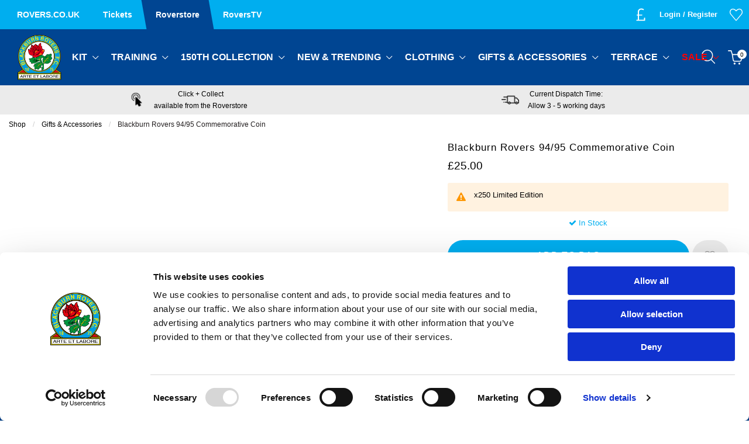

--- FILE ---
content_type: application/javascript
request_url: https://cdn.salesfire.co.uk/js/app/main1.min.js
body_size: 24144
content:
(()=>{var __webpack_modules__={683:(e,t,r)=>{"use strict";r.d(t,{A:()=>n});const n={USER_ID:"id",CUSTOM_USER_ID:"cid",NEW_SESSION:"s",SESSION_DURATION:"sd",SESSION_COUNT:"sc",SESSION_PAGE_VIEWS:"sp",OVERLAY:{SHOWN_TIME:"ot",SHOWN_USER:"ou",SHOWN_SESSION:"os"},WIDGET:{SHOWN_TIME:"at",SHOWN_USER:"au",SHOWN_SESSION:"as"},DIGI:{SHOWN_TIME:"dt",SHOWN_USER:"du",SHOWN_SESSION:"ds"},GEO:"geo",VOUCHER_CODE:"vc",VOUCHER_CODE_EXPIRES:"vce",FORCE_OVERLAY:"fo",SPLIT_TESTS:"t",PRODUCT_INTERACTION_PREFIX:"pi_",PRODUCT_INTERACTION_DATE_PREFIX:"pd_",NOTIFICATION_SEEN_PREFIX:"ns_",CHAT_LAST_POLLED:"clp",WIDGET_MAILING_LIST_SUBMIT:"wms",DIGI_CONFIG:"dc",DIGI_CAMPAIGN_STEP:"dcs",DIGI_FIRED_AT:"dfa",CAMPAIGN_COMPLETED_AT:"cca",RECENT_VIEWED_SKUS:"rvs",LANDING_PAGE:"landing_page",REFERRER:"referrer",BASKET_VALUE:"bv"}},932:function(e,t){var r,n,i;n=[],void 0===(i="function"==typeof(r=function(){var e,t,r="lscache-",n="-cacheexpiration",i=10,o=6e4,a=k(o),u="",c=!1;function s(){var t="__lscachetest__",r=t;if(void 0!==e)return e;try{if(!localStorage)return!1}catch(e){return!1}try{v(t,r),m(t),e=!0}catch(t){e=!(!l(t)||!localStorage.length)}return e}function l(e){return e&&("QUOTA_EXCEEDED_ERR"===e.name||"NS_ERROR_DOM_QUOTA_REACHED"===e.name||"QuotaExceededError"===e.name)}function p(){return void 0===t&&(t=null!=window.JSON),t}function f(e){return e.replace(/[[\]{}()*+?.\\^$|]/g,"\\$&")}function d(e){return e+n}function y(){return Math.floor((new Date).getTime()/o)}function h(e){return localStorage.getItem(r+u+e)}function v(e,t){localStorage.removeItem(r+u+e),localStorage.setItem(r+u+e,t)}function m(e){localStorage.removeItem(r+u+e)}function g(e){var t,i,o=new RegExp("^"+r+f(u)+"(.*)"),a=[];for(i=0;i<localStorage.length;i++)(t=(t=(t=localStorage.key(i))&&t.match(o))&&t[1])&&t.indexOf(n)<0&&a.push(t);for(i=0;i<a.length;i++)e(a[i],d(a[i]))}function b(e){var t=d(e);m(e),m(t)}function _(e){var t=d(e),r=h(t);if(r){var n=parseInt(r,i);if(y()>=n)return m(e),m(t),!0}}function w(e,t){c&&"console"in window&&"function"==typeof window.console.warn&&(window.console.warn("lscache - "+e),t&&window.console.warn("lscache - The error was: "+t.message))}function k(e){return Math.floor(864e13/e)}return{set:function(e,t,r){if(!s())return!1;if(!p())return!1;try{t=JSON.stringify(t)}catch(e){return!1}try{v(e,t)}catch(r){if(!l(r))return w("Could not add item with key '"+e+"'",r),!1;var n,o=[];g(function(e,t){var r=h(t);r=r?parseInt(r,i):a,o.push({key:e,size:(h(e)||"").length,expiration:r})}),o.sort(function(e,t){return t.expiration-e.expiration});for(var u=(t||"").length;o.length&&u>0;)w("Cache is full, removing item with key '"+(n=o.pop()).key+"'"),b(n.key),u-=n.size;try{v(e,t)}catch(t){return w("Could not add item with key '"+e+"', perhaps it's too big?",t),!1}}return r?v(d(e),(y()+r).toString(i)):m(d(e)),!0},get:function(e){if(!s())return null;if(_(e))return null;var t=h(e);if(!t||!p())return t;try{return JSON.parse(t)}catch(e){return t}},remove:function(e){s()&&b(e)},supported:function(){return s()},flush:function(){s()&&g(function(e){b(e)})},flushExpired:function(){s()&&g(function(e){_(e)})},setBucket:function(e){u=e},resetBucket:function(){u=""},getExpiryMilliseconds:function(){return o},setExpiryMilliseconds:function(e){a=k(o=e)},enableWarnings:function(e){c=e}}})?r.apply(t,n):r)||(e.exports=i)},1214:(e,t,r)=>{"use strict";r.d(t,{A:()=>c});var n=r(932),i=r(7704);function o(e){return o="function"==typeof Symbol&&"symbol"==typeof Symbol.iterator?function(e){return typeof e}:function(e){return e&&"function"==typeof Symbol&&e.constructor===Symbol&&e!==Symbol.prototype?"symbol":typeof e},o(e)}function a(e,t){for(var r=0;r<t.length;r++){var n=t[r];n.enumerable=n.enumerable||!1,n.configurable=!0,"value"in n&&(n.writable=!0),Object.defineProperty(e,u(n.key),n)}}function u(e){var t=function(e,t){if("object"!=o(e)||!e)return e;var r=e[Symbol.toPrimitive];if(void 0!==r){var n=r.call(e,t||"default");if("object"!=o(n))return n;throw new TypeError("@@toPrimitive must return a primitive value.")}return("string"===t?String:Number)(e)}(e,"string");return"symbol"==o(t)?t:t+""}const c=new(function(){return e=function e(){!function(e,t){if(!(e instanceof t))throw new TypeError("Cannot call a class as a function")}(this,e),this.prefix="sf_",this.supportsJSON=null!=window.JSON,n.setBucket(this.prefix)},t=[{key:"supported",value:function(){return n.supported()&&this.supportsJSON}},{key:"get",value:function(e){var t=null;return this.supported()&&(t=n.get(e)),null!=t?t:i.A.get(e)}},{key:"set",value:function(e,t){var r,o,a=arguments.length>2&&void 0!==arguments[2]?arguments[2]:{};if(parseInt(a,10)===a&&(a={expires:a}),parseInt(a.expires,10)===a.expires&&(a.expires=a.expires/1e3),void 0===a.forceCookie&&(a.forceCookie=!1),void 0===a.secure&&(a.secure=!0),void 0===a.domain&&(a.domain=(r=window.location.hostname,(o=r.split(".").reverse()).length<=2?r:(o.length>=3&&(o[1]+o[0]).length<=5?o[2]+".":"")+o[1]+"."+o[0])),!this.supported()||(a.expires?n.set(e,t,Math.round(a.expires/60)):n.set(e,t),a.forceCookie))return delete a.forceCookie,i.A.set(e,t,a)}},{key:"remove",value:function(e,t){return this.supported()&&n.remove(e),i.A.expire(e,t)}},{key:"expire",value:function(e,t){return this.remove(e,t)}},{key:"flush",value:function(){return n.flush()}}],t&&a(e.prototype,t),r&&a(e,r),Object.defineProperty(e,"prototype",{writable:!1}),e;var e,t,r}())},1328:(e,t,r)=>{"use strict";r.d(t,{A:()=>s});var n=r(5421),i=r(7704),o=r(4893);function a(e){return a="function"==typeof Symbol&&"symbol"==typeof Symbol.iterator?function(e){return typeof e}:function(e){return e&&"function"==typeof Symbol&&e.constructor===Symbol&&e!==Symbol.prototype?"symbol":typeof e},a(e)}function u(e,t){var r=Object.keys(e);if(Object.getOwnPropertySymbols){var n=Object.getOwnPropertySymbols(e);t&&(n=n.filter(function(t){return Object.getOwnPropertyDescriptor(e,t).enumerable})),r.push.apply(r,n)}return r}function c(e,t,r){return(t=function(e){var t=function(e,t){if("object"!=a(e)||!e)return e;var r=e[Symbol.toPrimitive];if(void 0!==r){var n=r.call(e,t||"default");if("object"!=a(n))return n;throw new TypeError("@@toPrimitive must return a primitive value.")}return("string"===t?String:Number)(e)}(e,"string");return"symbol"==a(t)?t:t+""}(t))in e?Object.defineProperty(e,t,{value:r,enumerable:!0,configurable:!0,writable:!0}):e[t]=r,e}window.console=window.console||{log:function(){}};const s={log:function(){if(this.isDebug()){n.A.logs=n.A.logs||[];var e=[].slice.call(arguments,1),t=["%c🔥 Salesfire %c"+arguments[0],"color: #f7806e","",e],r=function(e){for(var t=1;t<arguments.length;t++){var r=null!=arguments[t]?arguments[t]:{};t%2?u(Object(r),!0).forEach(function(t){c(e,t,r[t])}):Object.getOwnPropertyDescriptors?Object.defineProperties(e,Object.getOwnPropertyDescriptors(r)):u(Object(r)).forEach(function(t){Object.defineProperty(e,t,Object.getOwnPropertyDescriptor(r,t))})}return e}({time:Date.now(),args:arguments[0]},e);return n.A.logs.push(r),o.A.emit.apply(o.A,["log",r]),window.console.log.apply(console,t)}return!1},error:function(){return!!this.isDebug()&&window.console.error.apply(console,arguments)},isDebug:function(){var e=i.A.get("debug"),t=null!=e;return!0===n.A.debug||t||!0===window.__SFDEBUG__}}},1762:(e,t,r)=>{"use strict";r.d(t,{A:()=>a});var n=r(4893),i=[],o=!1;function a(e,t){var r=arguments.length>2&&void 0!==arguments[2]&&arguments[2],n=arguments.length>3&&void 0!==arguments[3]&&arguments[3];i.push({func:e,interval:t,giveUp:r,canRepeat:n,isComplete:!1,loadedTime:Date.now()}),o||u()}function u(){o=!0,c()}function c(){var e=1e3,t=i.filter(function(e){return!e.isComplete});t.forEach(function(t,r){if(t.func()||t.loadedTime&&t.giveUp&&Date.now()-t.loadedTime>t.giveUp)return t.isComplete=!0;e=Math.min(e,t.interval||1e3)}),t.length?setTimeout(c,e):o=!1}function s(){i.forEach(function(e){e.canRepeat&&(e.isComplete=!1,e.loadedTime=Date.now())}),o||u()}n.A.on("page.change:internal",s),n.A.on("dom.change:internal",s)},3237:function(e,t,r){var n;function i(e){return i="function"==typeof Symbol&&"symbol"==typeof Symbol.iterator?function(e){return typeof e}:function(e){return e&&"function"==typeof Symbol&&e.constructor===Symbol&&e!==Symbol.prototype?"symbol":typeof e},i(e)}!function(o,a){"use strict";var u=function(e){if("object"!==i(e.document))throw new Error("Cookies.js requires a `window` with a `document` object");var t=function(e,r,n){return 1===arguments.length?t.get(e):t.set(e,r,n)};return t._document=e.document,t._cacheKeyPrefix="cookey.",t._maxExpireDate=new Date("Fri, 31 Dec 9999 23:59:59 UTC"),t.defaults={path:"/",secure:!1},t.get=function(e){t._cachedDocumentCookie!==t._document.cookie&&t._renewCache();var r=t._cache[t._cacheKeyPrefix+e];return r===a?a:decodeURIComponent(r)},t.set=function(e,r,n){return(n=t._getExtendedOptions(n)).expires=t._getExpiresDate(r===a?-1:n.expires),t._document.cookie=t._generateCookieString(e,r,n),t},t.expire=function(e,r){return t.set(e,a,r)},t._getExtendedOptions=function(e){return{path:e&&e.path||t.defaults.path,domain:e&&e.domain||t.defaults.domain,expires:e&&e.expires||t.defaults.expires,secure:e&&e.secure!==a?e.secure:t.defaults.secure}},t._isValidDate=function(e){return"[object Date]"===Object.prototype.toString.call(e)&&!isNaN(e.getTime())},t._getExpiresDate=function(e,r){if(r=r||new Date,"number"==typeof e?e=e===1/0?t._maxExpireDate:new Date(r.getTime()+1e3*e):"string"==typeof e&&(e=new Date(e)),e&&!t._isValidDate(e))throw new Error("`expires` parameter cannot be converted to a valid Date instance");return e},t._generateCookieString=function(e,t,r){var n=(e=(e=e.replace(/[^#$&+\^`|]/g,encodeURIComponent)).replace(/\(/g,"%28").replace(/\)/g,"%29"))+"="+(t=(t+"").replace(/[^!#$&-+\--:<-\[\]-~]/g,encodeURIComponent));return n+=(r=r||{}).path?";path="+r.path:"",n+=r.domain?";domain="+r.domain:"",n+=r.expires?";expires="+r.expires.toUTCString():"",n+=r.secure?";secure":""},t._getCacheFromString=function(e){for(var r={},n=e?e.split("; "):[],i=0;i<n.length;i++){var o=t._getKeyValuePairFromCookieString(n[i]);r[t._cacheKeyPrefix+o.key]===a&&(r[t._cacheKeyPrefix+o.key]=o.value)}return r},t._getKeyValuePairFromCookieString=function(e){var t=e.indexOf("=");t=t<0?e.length:t;var r,n=e.substr(0,t);try{r=decodeURIComponent(n)}catch(e){console&&"function"==typeof console.error&&console.error('Could not decode cookie with key "'+n+'"',e)}return{key:r,value:e.substr(t+1)}},t._renewCache=function(){t._cache=t._getCacheFromString(t._document.cookie),t._cachedDocumentCookie=t._document.cookie},t._areEnabled=function(){var e="cookies.js",r="1"===t.set(e,1).get(e);return t.expire(e),r},t.enabled=t._areEnabled(),t},c=o&&"object"===i(o.document)?u(o):u;(n=function(){return c}.call(t,r,t,e))===a||(e.exports=n)}("undefined"==typeof window?this:window)},4893:(e,t,r)=>{"use strict";function n(e){return n="function"==typeof Symbol&&"symbol"==typeof Symbol.iterator?function(e){return typeof e}:function(e){return e&&"function"==typeof Symbol&&e.constructor===Symbol&&e!==Symbol.prototype?"symbol":typeof e},n(e)}function i(e,t){for(var r=0;r<t.length;r++){var n=t[r];n.enumerable=n.enumerable||!1,n.configurable=!0,"value"in n&&(n.writable=!0),Object.defineProperty(e,o(n.key),n)}}function o(e){var t=function(e,t){if("object"!=n(e)||!e)return e;var r=e[Symbol.toPrimitive];if(void 0!==r){var i=r.call(e,t||"default");if("object"!=n(i))return i;throw new TypeError("@@toPrimitive must return a primitive value.")}return("string"===t?String:Number)(e)}(e,"string");return"symbol"==n(t)?t:t+""}r.d(t,{A:()=>a});const a=new(function(){return e=function e(){!function(e,t){if(!(e instanceof t))throw new TypeError("Cannot call a class as a function")}(this,e),this._fns={}},t=[{key:"emit",value:function(e,t,r,n,i,o,a){var u=this.getListeners(e);u.length&&this.emitAll(e,u,[t,r,n,i,o,a])}},{key:"on",value:function(e,t){this._fns[e]||(this._fns[e]=[]),this._fns[e].push(t)}},{key:"once",value:function(e,t){this.on(e,function r(){t.apply(this,arguments),emitter.off(e,r)})}},{key:"off",value:function(e,t){var r=[];if(e&&t)for(var n=this._fns[e],i=0,o=n.length;i<o;i++)n[i]!==t&&r.push(n[i]);r.length?this._fns[e]=r:delete this._fns[e]}},{key:"getListeners",value:function(e){for(var t=[],r=Object.keys(this._fns),n=0,i=r.length;n<i;n++){var o=r[n];if("*"===o)t=t.concat(this._fns[o]);else{var a=o.indexOf(":");(-1===a?[o]:[o.substring(0,a),o.substring(a+1)])[0]===e&&(t=t.concat(this._fns[o]))}}return t}},{key:"emitAll",value:function(e,t,r){for(var n=0,i=t.length;n<i&&t[n];n++)t[n].event=e,t[n].apply(t[n],r)}}],t&&i(e.prototype,t),r&&i(e,r),Object.defineProperty(e,"prototype",{writable:!1}),e;var e,t,r}())},5421:(e,t,r)=>{"use strict";r.d(t,{A:()=>n});const n=window.__sf.config},5587:(e,t,r)=>{"use strict";function n(e){var t=arguments.length>1&&void 0!==arguments[1]?arguments[1]:2,r=parseFloat(String(e).replace(/[^-0-9.]+/g,""));if(!isNaN(r))return Math.round(r*Math.pow(10,t))/Math.pow(10,t)}r.d(t,{A:()=>n})},6964:(e,t,r)=>{"use strict";r.d(t,{A:()=>n});const n={products:{OVERLAY:"oc",QUEUE:"qu"}}},6995:(e,t,r)=>{"use strict";function n(e){return n="function"==typeof Symbol&&"symbol"==typeof Symbol.iterator?function(e){return typeof e}:function(e){return e&&"function"==typeof Symbol&&e.constructor===Symbol&&e!==Symbol.prototype?"symbol":typeof e},n(e)}function i(e,t){for(var r=0;r<t.length;r++){var n=t[r];n.enumerable=n.enumerable||!1,n.configurable=!0,"value"in n&&(n.writable=!0),Object.defineProperty(e,o(n.key),n)}}function o(e){var t=function(e,t){if("object"!=n(e)||!e)return e;var r=e[Symbol.toPrimitive];if(void 0!==r){var i=r.call(e,t||"default");if("object"!=n(i))return i;throw new TypeError("@@toPrimitive must return a primitive value.")}return("string"===t?String:Number)(e)}(e,"string");return"symbol"==n(t)?t:t+""}r.d(t,{A:()=>a});const a=new(function(){return e=function e(){!function(e,t){if(!(e instanceof t))throw new TypeError("Cannot call a class as a function")}(this,e);var t=this.is={},r=this.ua(),n=this.vendor(),i=this.appVersion();t.chrome=function(){return/chrome|chromium/i.test(r)&&/google inc/.test(n)},t.firefox=function(){return/firefox/i.test(r)},t.edge=function(){return/edge/i.test(r)},t.ie=function(e){return e?e>=11?"ActiveXObject"in window:new RegExp("msie "+e).test(r):/msie/i.test(r)||"ActiveXObject"in window},t.opera=function(){return/^Opera\//.test(r)||/\x20OPR\//.test(r)},t.safari=function(){return/^((?!chrome|android).)*safari/i.test(r)},t.ios=function(){return t.iphone()||t.ipad()||t.ipod()},t.iphone=function(){return/iphone/i.test(r)},t.ipad=function(){return/ipad/i.test(r)},t.ipod=function(){return/ipod/i.test(r)},t.android=function(){return/android/i.test(r)},t.androidPhone=function(){return/android/i.test(r)&&/mobile/i.test(r)},t.androidTablet=function(){return/android/i.test(r)&&!/mobile/i.test(r)},t.blackberry=function(){return/blackberry/i.test(r)||/BB10/i.test(r)},t.desktop=function(){return!t.mobile()&&!t.tablet()},t.linux=function(){return/linux/i.test(i)},t.mac=function(){return/mac/i.test(i)},t.windows=function(){return/win/i.test(i)},t.windowsPhone=function(){return t.windows()&&/phone/i.test(r)},t.windowsTablet=function(){return t.windows()&&!t.windowsPhone()&&/touch/i.test(r)},t.mobile=function(){return t.iphone()||t.ipod()||t.androidPhone()||t.blackberry()||t.windowsPhone()},t.tablet=function(){return t.ipad()||t.androidTablet()||t.windowsTablet()},t.online=function(){return navigator.onLine},t.offline=!t.online,t.touchDevice=function(){return"ontouchstart"in window||"DocumentTouch"in window&&document instanceof DocumentTouch}},t=[{key:"ua",value:function(){return"navigator"in window&&"userAgent"in navigator&&navigator.userAgent.toLowerCase()||""}},{key:"vendor",value:function(){return"navigator"in window&&"vendor"in navigator&&navigator.vendor.toLowerCase()||""}},{key:"appVersion",value:function(){return"navigator"in window&&"appVersion"in navigator&&navigator.appVersion.toLowerCase()||""}},{key:"viewportSizes",value:function(){var e=window,t="inner";return"innerWidth"in window||(t="client",e=document.documentElement||document.body),{width:e[t+"Width"],height:e[t+"Height"]}}},{key:"getIEVersion",value:function(){var e=this.ua(),t=e.indexOf("MSIE ");if(t>0)return parseInt(e.substring(t+5,e.indexOf(".",t)),10);if(e.indexOf("Trident/")>0){var r=e.indexOf("rv:");return parseInt(e.substring(r+3,e.indexOf(".",r)),10)}var n=e.indexOf("Edge/");return n>0&&parseInt(e.substring(n+5,e.indexOf(".",n)),10)}},{key:"deviceType",value:function(){return this.is.mobile()?"mobile":this.is.tablet()?"tablet":"desktop"}}],t&&i(e.prototype,t),r&&i(e,r),Object.defineProperty(e,"prototype",{writable:!1}),e;var e,t,r}())},7084:(e,t,r)=>{"use strict";r.d(t,{A:()=>n});const n={ONE_SECOND:1e3,ONE_MINUTE:6e4,ONE_HOUR:36e5,ONE_DAY:864e5,ONE_WEEK:6048e5,ONE_MONTH:26784e5,ONE_YEAR:31536e6,SESSION:12e5}},7704:(e,t,r)=>{"use strict";r.d(t,{A:()=>u});var n=r(3237);function i(e){return i="function"==typeof Symbol&&"symbol"==typeof Symbol.iterator?function(e){return typeof e}:function(e){return e&&"function"==typeof Symbol&&e.constructor===Symbol&&e!==Symbol.prototype?"symbol":typeof e},i(e)}function o(e,t){for(var r=0;r<t.length;r++){var n=t[r];n.enumerable=n.enumerable||!1,n.configurable=!0,"value"in n&&(n.writable=!0),Object.defineProperty(e,a(n.key),n)}}function a(e){var t=function(e,t){if("object"!=i(e)||!e)return e;var r=e[Symbol.toPrimitive];if(void 0!==r){var n=r.call(e,t||"default");if("object"!=i(n))return n;throw new TypeError("@@toPrimitive must return a primitive value.")}return("string"===t?String:Number)(e)}(e,"string");return"symbol"==i(t)?t:t+""}const u=new(function(){return e=function e(){!function(e,t){if(!(e instanceof t))throw new TypeError("Cannot call a class as a function")}(this,e),this.prefix="sf_"},(t=[{key:"get",value:function(e){return this.getGlobal(this.prefix+e)}},{key:"set",value:function(e,t,r){return parseInt(r,10)===r&&(r={expires:r/1e3}),this.setGlobal(this.prefix+e,t,r)}},{key:"expire",value:function(e,t){return this.expireGlobal(this.prefix+e,t)}},{key:"getGlobal",value:function(e){return n.get(e)}},{key:"setGlobal",value:function(e,t,r){return n.set(e,t,r)}},{key:"expireGlobal",value:function(e,t){return n.expire(e,t)}}])&&o(e.prototype,t),r&&o(e,r),Object.defineProperty(e,"prototype",{writable:!1}),e;var e,t,r}())},7997:(e,t,r)=>{"use strict";var n;r.d(t,{A:()=>i});const i=(n=0,function(e,t,r){var i="_jsonp_"+n++;e.match(/\?/)?e+="&callback="+i:e+="?callback="+i;var o=document.createElement("script");o.type="text/javascript",o.src=e,window[i]=function(e){t.call(r||window,e),document.getElementsByTagName("head")[0].removeChild(o),o=null,delete window[i]},document.getElementsByTagName("head")[0].appendChild(o)})},8954:(e,t,r)=>{"use strict";r.d(t,{Bq:()=>n,DT:()=>p,JO:()=>u,QG:()=>c,RD:()=>s,X$:()=>a,jJ:()=>o,nt:()=>l,sb:()=>f,uR:()=>i});function n(e){return e.replace(/^\s+|\s+$/g,"")}function i(e){return Object.keys(e).map(function(t){return encodeURIComponent(t)+"="+encodeURIComponent(e[t])}).join("&")}function o(e,t,r){for(var n=0;n<e.length;n++)t.call(r,n,e[n])}function a(e,t){for(var r in t)Object.prototype.hasOwnProperty.call(t,r)&&(e[r]=t[r]);return e}function u(e){try{return JSON.parse('{"'+decodeURI(e).replace(/"/g,'\\"').replace(/&/g,'","').replace(/=/g,'":"')+'"}')}catch(e){return{}}}function c(e){var t=arguments.length>1&&void 0!==arguments[1]?arguments[1]:null,r=(t=t||document).head||t.getElementsByTagName("head")[0],n=t.createElement("style");n.type="text/css",n.styleSheet?n.styleSheet.cssText=e:n.appendChild(t.createTextNode(e)),r.appendChild(n)}"function"!=typeof Object.assign&&(Object.assign=function(e,t){if(null==e)throw new TypeError("Cannot convert undefined or null to object");for(var r=Object(e),n=1;n<arguments.length;n++){var i=arguments[n];if(null!=i)for(var o in i)Object.prototype.hasOwnProperty.call(i,o)&&(r[o]=i[o])}return r}),Array.prototype.find||Object.defineProperty(Array.prototype,"find",{value:function(e){if(null==this)throw new TypeError('"this" is null or not defined');var t=Object(this),r=t.length>>>0;if("function"!=typeof e)throw new TypeError("predicate must be a function");for(var n=arguments[1],i=0;i<r;){var o=t[i];if(e.call(n,o,i,t))return o;i++}},configurable:!0,writable:!0});var s=function(e){var t=arguments.length>1&&void 0!==arguments[1]?arguments[1]:null,r=new XMLHttpRequest;r.open(e.method,e.url,!0);var n=e.headers||{};for(var i in n)Object.prototype.hasOwnProperty.call(n,i)||r.setRequestHeader(i,n[i]);r.onreadystatechange=function(){4===this.readyState&&(this.status>=200&&this.status<400?e.success&&e.success(this.responseText):e.error&&e.error(this.responseText),t&&t(this.status))},r.send(e.data||null)},l=function(e){return new RegExp("^([a-z]+://|//)","i").test(e)},p=function(e){if(!e)return!1;if(!/^[a-zA-Z0-9._%+-]+@[a-zA-Z0-9.-]+\.[a-zA-Z]{2,}$/.test(e))return!1;return!/[^\w\d@.-]/.test(e)},f=function(e){if(!e)return!1;return/^[0-9a-fA-F]{8}\b-[0-9a-fA-F]{4}\b-[0-9a-fA-F]{4}\b-[0-9a-fA-F]{4}\b-[0-9a-fA-F]{12}$/i.test(e)}},9178:(e,t,r)=>{"use strict";r.d(t,{A:()=>l});var n=r(1214),i=r(683),o=r(7084),a=r(7997);function u(e){return u="function"==typeof Symbol&&"symbol"==typeof Symbol.iterator?function(e){return typeof e}:function(e){return e&&"function"==typeof Symbol&&e.constructor===Symbol&&e!==Symbol.prototype?"symbol":typeof e},u(e)}function c(e,t){for(var r=0;r<t.length;r++){var n=t[r];n.enumerable=n.enumerable||!1,n.configurable=!0,"value"in n&&(n.writable=!0),Object.defineProperty(e,s(n.key),n)}}function s(e){var t=function(e,t){if("object"!=u(e)||!e)return e;var r=e[Symbol.toPrimitive];if(void 0!==r){var n=r.call(e,t||"default");if("object"!=u(n))return n;throw new TypeError("@@toPrimitive must return a primitive value.")}return("string"===t?String:Number)(e)}(e,"string");return"symbol"==u(t)?t:t+""}const l=new(function(){return e=function e(){!function(e,t){if(!(e instanceof t))throw new TypeError("Cannot call a class as a function")}(this,e)},(t=[{key:"get",value:function(){var e=(n.A.get(i.A.GEO)||"").split("|");return{expires:new Date(1e3*(e[0]||0)),code:e[1]||"XX"}}},{key:"detectGeo",value:function(e){var t=new Date;if(!(this.get().expires.getTime()-t.getTime()>o.A.ONE_HOUR)){for(var r=e.length,u=!1;r--;){var c=e[r];if(c.rules.constructor!==Array){if(["whitelist","blacklist"].indexOf(c.rules.countries_scope)>-1){u=!0;break}}else if(c.rules.find(function(e){return"countries"===e.type})){u=!0;break}}u&&(0,a.A)(window.__sf.config.geo.endpoint,function(e){var r=o.A.ONE_HOUR,a=new Date(t.getTime()+r),u=[parseInt(a.getTime()/1e3),e.code];n.A.set(i.A.GEO,u.join("|"),r)})}}}])&&c(e.prototype,t),r&&c(e,r),Object.defineProperty(e,"prototype",{writable:!1}),e;var e,t,r}())},9516:(__unused_webpack___webpack_module__,__webpack_exports__,__webpack_require__)=>{"use strict";function _typeof(e){return _typeof="function"==typeof Symbol&&"symbol"==typeof Symbol.iterator?function(e){return typeof e}:function(e){return e&&"function"==typeof Symbol&&e.constructor===Symbol&&e!==Symbol.prototype?"symbol":typeof e},_typeof(e)}function _classCallCheck(e,t){if(!(e instanceof t))throw new TypeError("Cannot call a class as a function")}function _defineProperties(e,t){for(var r=0;r<t.length;r++){var n=t[r];n.enumerable=n.enumerable||!1,n.configurable=!0,"value"in n&&(n.writable=!0),Object.defineProperty(e,_toPropertyKey(n.key),n)}}function _createClass(e,t,r){return t&&_defineProperties(e.prototype,t),r&&_defineProperties(e,r),Object.defineProperty(e,"prototype",{writable:!1}),e}function _toPropertyKey(e){var t=_toPrimitive(e,"string");return"symbol"==_typeof(t)?t:t+""}function _toPrimitive(e,t){if("object"!=_typeof(e)||!e)return e;var r=e[Symbol.toPrimitive];if(void 0!==r){var n=r.call(e,t||"default");if("object"!=_typeof(n))return n;throw new TypeError("@@toPrimitive must return a primitive value.")}return("string"===t?String:Number)(e)}__webpack_require__.d(__webpack_exports__,{A:()=>__WEBPACK_DEFAULT_EXPORT__});var GoogleAnalytics=function(){function GoogleAnalytics(e){var t=e.dataLayer,r=e.debug;_classCallCheck(this,GoogleAnalytics),this.dataLayer=t,this.debug=r,this.is_ready=!1,this.purchases=[],this.products={}}return _createClass(GoogleAnalytics,[{key:"ready",value:function(){this.debug.log("Attaching to google analytics"),this.is_ready=!0,this.process()}},{key:"process",value:function(){if(!this.is_ready)return!1;this.dataLayer.get("ecommerce.purchase")||(document.head&&this.parse(document.head.innerHTML),document.body&&this.parse(document.body.innerHTML))}},{key:"parse",value:function parse(html){var _this=this;if(-1!=html.indexOf("_gaq.push"))html.split("_gaq.push").forEach(function(content,index){if(0!=index)try{var event=content.split(/(?!\B("|')[^"']*)\[(?![^"']?("|')\B)/);if(event&&event.length>2){var evt=eval("["+event[3].split(/(?!\B("|')[^"']*)\](?![^"']?("|')\B)/)[0]+"]");switch(evt[0]){case"_addTrans":_this.purchases.push({id:evt[1],revenue:evt[3],tax:evt[4]||null,shipping:evt[5]||null});break;case"_addItem":_this.products[evt[1]]||(_this.products[evt[1]]=[]),_this.products[evt[1]].push({sku:evt[2],name:evt[3],quantity:evt[6]||1,brand:null,category:evt[4]||null,variant:null,position:_this.products[evt[1]].length,price:evt[5]});break;case"_trackTrans":_this.send()}}}catch(e){_this.debug.log("_gaq error: "+e),_this.debug.log(content)}});else if(-1!=html.indexOf("ecommerce:addTransaction"))html.split(/ga\s*\(/).forEach(function(content,index){if(0!=index)try{var event=content.split(/(?!\B("|')[^"']*)\)(?![^"']?("|')\B)/);if(event&&event.length>0){var evt=eval("["+event[0]+"]");switch(evt[0].split(":",2)[1]){case"addTransaction":_this.purchases.push({id:evt[1].id,revenue:evt[1].revenue,tax:evt[1].tax||null,shipping:evt[1].shipping||null});break;case"addItem":_this.products[evt[1].id]||(_this.products[evt[1].id]=[]),_this.products[evt[1].id].push({sku:evt[1].sku,name:evt[1].name,quantity:evt[1].quantity||1,brand:null,category:evt[1].category||null,variant:null,position:_this.products[evt[1].id].length,price:evt[1].price||null});break;case"send":_this.send()}}}catch(e){_this.debug.log("ga error: "+e),_this.debug.log(content)}});else if(-1!=html.indexOf("ec:addProduct")&&-1!=html.indexOf("ec:setAction"))html.split(/ga\s*\(/).forEach(function(content,index){if(0!=index)try{var event=content.split(/(?!\B("|')[^"']*)\)(?![^"']?("|')\B)/);if(event&&event.length>0)try{var evt=eval("["+event[0]+"]");switch(evt[0].split(":",2)[1]){case"setAction":"purchase"==evt[1]&&(_this.purchases.push({id:evt[2].id,revenue:evt[2].revenue,tax:evt[2].tax||null,shipping:evt[2].shipping||null}),_this.products[evt[2].id]=_this.products[0],_this.send()),_this.products=[];break;case"addProduct":_this.products[0]||(_this.products[0]=[]),_this.products[0].push({sku:evt[1].id,name:evt[1].name,quantity:evt[1].quantity||1,brand:null,category:evt[1].category||null,variant:null,position:_this.products[0].length,price:evt[1].price||null})}}catch(e){_this.debug.log("ga ec error: "+e),_this.debug.log(event[0])}}catch(e){_this.debug.log("ga ec error: "+e),_this.debug.log(content)}});else if(-1!=html.indexOf("._addTrans(")&&-1!=html.indexOf("._addItem(")&&-1!=html.indexOf("._trackTrans("))try{var transaction=eval("["+html.split(/\._addTrans\s*\(/)[1].split(/(?!\B("|')[^"']*)\)(?![^"']?("|')\B)/)[0]+"]");this.purchases.push({id:transaction[0],revenue:transaction[2],tax:transaction[3]||null,shipping:transaction[4]||null,city:transaction[5]||null,state:transaction[6]||null,country:transaction[7]||null}),html.split(/._addItem\s*\(/).forEach(function(content,index){if(0!=index)try{var item=eval("["+content.split(/(?!\B("|')[^"']*)\)(?![^"']?("|')\B)/)[0]+"]");_this.products[item[0]]||(_this.products[item[0]]=[]),_this.products[item[0]].push({sku:item[1],name:item[2],quantity:item[5]||1,category:item[3]||null,price:item[4]||null})}catch(e){_this.debug.log("old ga item error: "+e),_this.debug.log(content)}}),this.send()}catch(e){this.debug.log("old ga error: "+e)}}},{key:"send",value:function(){var e=this;this.purchases.forEach(function(t){e.dataLayer.push({ecommerce:{purchase:{id:t.id,revenue:t.revenue||null,tax:t.tax||null,shipping:t.shipping||null,currency:t.currency||"GBP",coupon:null,products:e.products[t.id]||[]}}})}),this.purchases=[],this.products=[]}}])}();const __WEBPACK_DEFAULT_EXPORT__=GoogleAnalytics}},__webpack_module_cache__={},inProgress,dataWebpackPrefix;function __webpack_require__(e){var t=__webpack_module_cache__[e];if(void 0!==t)return t.exports;var r=__webpack_module_cache__[e]={id:e,exports:{}};return __webpack_modules__[e].call(r.exports,r,r.exports,__webpack_require__),r.exports}__webpack_require__.m=__webpack_modules__,__webpack_require__.n=e=>{var t=e&&e.__esModule?()=>e.default:()=>e;return __webpack_require__.d(t,{a:t}),t},__webpack_require__.d=(e,t)=>{for(var r in t)__webpack_require__.o(t,r)&&!__webpack_require__.o(e,r)&&Object.defineProperty(e,r,{enumerable:!0,get:t[r]})},__webpack_require__.f={},__webpack_require__.e=e=>Promise.all(Object.keys(__webpack_require__.f).reduce((t,r)=>(__webpack_require__.f[r](e,t),t),[])),__webpack_require__.u=e=>""+e+__webpack_require__.h()+".min.js",__webpack_require__.h=()=>"c1c614dafc0f4c01e6dd",__webpack_require__.g=function(){if("object"==typeof globalThis)return globalThis;try{return this||new Function("return this")()}catch(e){if("object"==typeof window)return window}}(),__webpack_require__.o=(e,t)=>Object.prototype.hasOwnProperty.call(e,t),inProgress={},dataWebpackPrefix="salesfire:",__webpack_require__.l=(e,t,r,n)=>{if(inProgress[e])inProgress[e].push(t);else{var i,o;if(void 0!==r)for(var a=document.getElementsByTagName("script"),u=0;u<a.length;u++){var c=a[u];if(c.getAttribute("src")==e||c.getAttribute("data-webpack")==dataWebpackPrefix+r){i=c;break}}i||(o=!0,(i=document.createElement("script")).charset="utf-8",__webpack_require__.nc&&i.setAttribute("nonce",__webpack_require__.nc),i.setAttribute("data-webpack",dataWebpackPrefix+r),i.src=e),inProgress[e]=[t];var s=(t,r)=>{i.onerror=i.onload=null,clearTimeout(l);var n=inProgress[e];if(delete inProgress[e],i.parentNode&&i.parentNode.removeChild(i),n&&n.forEach(e=>e(r)),t)return t(r)},l=setTimeout(s.bind(null,void 0,{type:"timeout",target:i}),12e4);i.onerror=s.bind(null,i.onerror),i.onload=s.bind(null,i.onload),o&&document.head.appendChild(i)}},__webpack_require__.r=e=>{"undefined"!=typeof Symbol&&Symbol.toStringTag&&Object.defineProperty(e,Symbol.toStringTag,{value:"Module"}),Object.defineProperty(e,"__esModule",{value:!0})},__webpack_require__.p="https://cdn.salesfire.co.uk/js/app/",(()=>{var e={818:0};__webpack_require__.f.j=(t,r)=>{var n=__webpack_require__.o(e,t)?e[t]:void 0;if(0!==n)if(n)r.push(n[2]);else{var i=new Promise((r,i)=>n=e[t]=[r,i]);r.push(n[2]=i);var o=__webpack_require__.p+__webpack_require__.u(t),a=new Error;__webpack_require__.l(o,r=>{if(__webpack_require__.o(e,t)&&(0!==(n=e[t])&&(e[t]=void 0),n)){var i=r&&("load"===r.type?"missing":r.type),o=r&&r.target&&r.target.src;a.message="Loading chunk "+t+" failed.\n("+i+": "+o+")",a.name="ChunkLoadError",a.type=i,a.request=o,n[1](a)}},"chunk-"+t,t)}};var t=(t,r)=>{var n,i,[o,a,u]=r,c=0;if(o.some(t=>0!==e[t])){for(n in a)__webpack_require__.o(a,n)&&(__webpack_require__.m[n]=a[n]);if(u)u(__webpack_require__)}for(t&&t(r);c<o.length;c++)i=o[c],__webpack_require__.o(e,i)&&e[i]&&e[i][0](),e[i]=0},r=self.sfWebpackJsonp=self.sfWebpackJsonp||[];r.forEach(t.bind(null,0)),r.push=t.bind(null,r.push.bind(r))})(),__webpack_require__.nc=void 0;var __webpack_exports__={};(()=>{"use strict";Date.now||(Date.now=function(){return(new Date).getTime()}),RegExp.escape=function(e){return!(arguments.length>1&&void 0!==arguments[1])||arguments[1]?e.replace(/[-[\]{}()*+?.\\^$|]/g,"\\$&"):e.replace(/[-[\]{}()+?.\\^$|]/g,"\\$&")},RegExp.convertWildcards=function(e){return(e=RegExp.escape(e,!1)).split("*").join(".*")};window.pageXOffset,document.compatMode;"function"!=typeof Object.assign&&(Object.assign=function(e,t){if(null==e)throw new TypeError("Cannot convert undefined or null to object");for(var r=Object(e),n=1;n<arguments.length;n++){var i=arguments[n];if(null!=i)for(var o in i)Object.prototype.hasOwnProperty.call(i,o)&&(r[o]=i[o])}return r}),Array.prototype.find||Object.defineProperty(Array.prototype,"find",{value:function(e){if(null==this)throw new TypeError('"this" is null or not defined');var t=Object(this),r=t.length>>>0;if("function"!=typeof e)throw new TypeError("predicate must be a function");for(var n=arguments[1],i=0;i<r;){var o=t[i];if(e.call(n,o,i,t))return o;i++}},configurable:!0,writable:!0});var e=__webpack_require__(1762);function t(e){return t="function"==typeof Symbol&&"symbol"==typeof Symbol.iterator?function(e){return typeof e}:function(e){return e&&"function"==typeof Symbol&&e.constructor===Symbol&&e!==Symbol.prototype?"symbol":typeof e},t(e)}function r(e,t){for(var r=0;r<t.length;r++){var i=t[r];i.enumerable=i.enumerable||!1,i.configurable=!0,"value"in i&&(i.writable=!0),Object.defineProperty(e,n(i.key),i)}}function n(e){var r=function(e,r){if("object"!=t(e)||!e)return e;var n=e[Symbol.toPrimitive];if(void 0!==n){var i=n.call(e,r||"default");if("object"!=t(i))return i;throw new TypeError("@@toPrimitive must return a primitive value.")}return("string"===r?String:Number)(e)}(e,"string");return"symbol"==t(r)?r:r+""}var i=function(){return t=function e(t){var r=t.user;!function(e,t){if(!(e instanceof t))throw new TypeError("Cannot call a class as a function")}(this,e),this.user=r,this.isPolling=!1},n=[{key:"ready",value:function(){var e=this;window.addEventListener("click",function(){return e.pollBasketValue(2)}),window.addEventListener("touchstart",function(){return e.pollBasketValue(2)})}},{key:"pollBasketValue",value:function(){var t=this,r=arguments.length>0&&void 0!==arguments[0]?arguments[0]:1;this.isPolling||(this.isPolling=!0,(0,e.A)(function(){var e=t.user.detectBasketValue();e&&t.user.setBasketValue(e)},250,1e3*r),setTimeout(function(){t.isPolling=!1},1e3*r))}}],n&&r(t.prototype,n),i&&r(t,i),Object.defineProperty(t,"prototype",{writable:!1}),t;var t,n,i}();const o=i;function a(e){return a="function"==typeof Symbol&&"symbol"==typeof Symbol.iterator?function(e){return typeof e}:function(e){return e&&"function"==typeof Symbol&&e.constructor===Symbol&&e!==Symbol.prototype?"symbol":typeof e},a(e)}function u(e,t){for(var r=0;r<t.length;r++){var n=t[r];n.enumerable=n.enumerable||!1,n.configurable=!0,"value"in n&&(n.writable=!0),Object.defineProperty(e,c(n.key),n)}}function c(e){var t=function(e,t){if("object"!=a(e)||!e)return e;var r=e[Symbol.toPrimitive];if(void 0!==r){var n=r.call(e,t||"default");if("object"!=a(n))return n;throw new TypeError("@@toPrimitive must return a primitive value.")}return("string"===t?String:Number)(e)}(e,"string");return"symbol"==a(t)?t:t+""}var s=function(){return e=function e(t){var r=t.debug;!function(e,t){if(!(e instanceof t))throw new TypeError("Cannot call a class as a function")}(this,e),this.debug=r,this.is_ready=!1,this.dataLayer=[],this.queue=[],this.listeners=[],this.layer=window.sfDataLayer||(window.sfDataLayer=[]);var n=this,i=this.layer,o=i.push;i.push=function(){var e=[].slice.call(arguments,0);for(o.apply(n.layer,e),n.queue.push.apply(n.queue,e);300<n.length;)n.shift();n.process()},this.queue.push.apply(this.queue,i.slice(0))},t=[{key:"clear",value:function(){this.layer.splice(0,this.layer.length),this.listeners.forEach(function(e){e.clear&&"function"==typeof e.clear&&e.clear()})}},{key:"ready",value:function(){this.debug.log("Attaching to data layer"),this.is_ready=!0,this.process()}},{key:"listen",value:function(e){this.listeners.push(e)}},{key:"push",value:function(){this.layer.push.apply(this.layer,arguments)}},{key:"get",value:function(e){for(var t=this.layer,r=t.length;r--;){var n=e.split(".").reduce(function(e,t){return void 0!==e&&Object.prototype.hasOwnProperty.call(e,t)?e[t]:void 0},t[r]);if(void 0!==n)return n}}},{key:"has",value:function(e){return void 0!==this.get(e)}},{key:"process",value:function(){if(!this.is_ready)return!1;for(;this.queue.length>0;){var e=this.queue.shift();this.dataLayer.push(e);for(var t=0,r=this.listeners.length;t<r;t++){var n=this.listeners[t].onDataLayerEvent;n&&n.call(this.listeners[t],e)}}}}],t&&u(e.prototype,t),r&&u(e,r),Object.defineProperty(e,"prototype",{writable:!1}),e;var e,t,r}();const l=s;var p=__webpack_require__(1328),f=__webpack_require__(5587);function d(e){return d="function"==typeof Symbol&&"symbol"==typeof Symbol.iterator?function(e){return typeof e}:function(e){return e&&"function"==typeof Symbol&&e.constructor===Symbol&&e!==Symbol.prototype?"symbol":typeof e},d(e)}function y(e,t){for(var r=0;r<t.length;r++){var n=t[r];n.enumerable=n.enumerable||!1,n.configurable=!0,"value"in n&&(n.writable=!0),Object.defineProperty(e,h(n.key),n)}}function h(e){var t=function(e,t){if("object"!=d(e)||!e)return e;var r=e[Symbol.toPrimitive];if(void 0!==r){var n=r.call(e,t||"default");if("object"!=d(n))return n;throw new TypeError("@@toPrimitive must return a primitive value.")}return("string"===t?String:Number)(e)}(e,"string");return"symbol"==d(t)?t:t+""}var v=function(){return e=function e(t){var r=t.analytics,n=t.user,i=t.views;!function(e,t){if(!(e instanceof t))throw new TypeError("Cannot call a class as a function")}(this,e),this.analytics=r,this.user=n,this.views=i,this.processedProductViews=[]},t=[{key:"onDataLayerEvent",value:function(e){var t=e.ecommerce||null;if(t){if(t.id&&t.products&&t.products.length&&(t={purchase:t}),t.add&&t.add[0]&&(t.add=t.add[0]),t.remove&&t.remove[0]&&(t.remove=t.remove[0]),t.purchase&&this.analytics.sendPurchase(t.purchase.id,t.purchase.revenue,t.purchase.tax,t.purchase.shipping,t.purchase.coupon||"",t.purchase.currency||"GBP",t.purchase.affiliate||"",t.purchase.city||"",t.purchase.state||"",t.purchase.country||"",this.processProducts(t.purchase.products)),t.add&&t.add.sku){this.analytics.sendProductAdd(t.add.sku,t.add.name,t.add.brand,t.add.category,t.add.variant,t.add.price,t.add.quantity,t.add.currency||"GBP",t.add.link||void 0,t.add.image_url||void 0);var r=(0,f.A)(t.add.price),n=(0,f.A)(t.add.quantity,0)||1;this.user.incrementBasketValue(r*n)}if(t.remove&&t.remove.sku){this.analytics.sendProductRemove(t.remove.sku,t.remove.name,t.remove.brand,t.remove.category,t.remove.variant,t.remove.price,t.remove.quantity,t.remove.currency||"GBP",t.remove.link||void 0,t.remove.image_url||void 0);var i=(0,f.A)(t.remove.price),o=(0,f.A)(t.remove.quantity,0)||1;this.user.decrementBasketValue(i*o)}if(t.view&&t.view.sku){if(this.processedProductViews[t.view.sku])return;this.analytics.sendProductView(t.view.sku,t.view.name,t.view.brand,t.view.category,t.view.variant,t.view.price,t.view.currency||"GBP",t.view.link||void 0,t.view.image_url||void 0),this.processedProductViews.push(t.view.sku),this.views.add(t.view.sku)}}}},{key:"processProducts",value:function(e){if(!Array.isArray(e))return[];for(var t=[],r=e.length;r--;){var n=e[r];t.push({id:n.sku,parent_id:n.parent_sku,name:n.name,variant:n.variant||"",brand:n.brand||"",category:n.category||"",price:n.price||n.value,quantity:n.quantity,coupon:n.coupon||"",position:n.position||t.length+1,currency:n.currency||null,link:n.link||void 0,image_url:n.image_url||void 0})}return t}},{key:"clear",value:function(){return this.processedProductViews=[]}}],t&&y(e.prototype,t),r&&y(e,r),Object.defineProperty(e,"prototype",{writable:!1}),e;var e,t,r}();const m=v;function g(e){return g="function"==typeof Symbol&&"symbol"==typeof Symbol.iterator?function(e){return typeof e}:function(e){return e&&"function"==typeof Symbol&&e.constructor===Symbol&&e!==Symbol.prototype?"symbol":typeof e},g(e)}function b(e,t){var r=Object.keys(e);if(Object.getOwnPropertySymbols){var n=Object.getOwnPropertySymbols(e);t&&(n=n.filter(function(t){return Object.getOwnPropertyDescriptor(e,t).enumerable})),r.push.apply(r,n)}return r}function _(e){for(var t=1;t<arguments.length;t++){var r=null!=arguments[t]?arguments[t]:{};t%2?b(Object(r),!0).forEach(function(t){w(e,t,r[t])}):Object.getOwnPropertyDescriptors?Object.defineProperties(e,Object.getOwnPropertyDescriptors(r)):b(Object(r)).forEach(function(t){Object.defineProperty(e,t,Object.getOwnPropertyDescriptor(r,t))})}return e}function w(e,t,r){return(t=S(t))in e?Object.defineProperty(e,t,{value:r,enumerable:!0,configurable:!0,writable:!0}):e[t]=r,e}function k(e,t){for(var r=0;r<t.length;r++){var n=t[r];n.enumerable=n.enumerable||!1,n.configurable=!0,"value"in n&&(n.writable=!0),Object.defineProperty(e,S(n.key),n)}}function S(e){var t=function(e,t){if("object"!=g(e)||!e)return e;var r=e[Symbol.toPrimitive];if(void 0!==r){var n=r.call(e,t||"default");if("object"!=g(n))return n;throw new TypeError("@@toPrimitive must return a primitive value.")}return("string"===t?String:Number)(e)}(e,"string");return"symbol"==g(t)?t:t+""}const E=function(){return e=function e(t){var r=t.config;!function(e,t){if(!(e instanceof t))throw new TypeError("Cannot call a class as a function")}(this,e),this.config=r},(t=[{key:"onDataLayerEvent",value:function(e){e.salesfire&&(this.config.metadata=_(_({},this.config.metadata),e.salesfire))}},{key:"processProducts",value:function(e){}},{key:"clear",value:function(){}}])&&k(e.prototype,t),r&&k(e,r),Object.defineProperty(e,"prototype",{writable:!1}),e;var e,t,r}();function O(e){return O="function"==typeof Symbol&&"symbol"==typeof Symbol.iterator?function(e){return typeof e}:function(e){return e&&"function"==typeof Symbol&&e.constructor===Symbol&&e!==Symbol.prototype?"symbol":typeof e},O(e)}function P(e,t){for(var r=0;r<t.length;r++){var n=t[r];n.enumerable=n.enumerable||!1,n.configurable=!0,"value"in n&&(n.writable=!0),Object.defineProperty(e,A(n.key),n)}}function A(e){var t=function(e,t){if("object"!=O(e)||!e)return e;var r=e[Symbol.toPrimitive];if(void 0!==r){var n=r.call(e,t||"default");if("object"!=O(n))return n;throw new TypeError("@@toPrimitive must return a primitive value.")}return("string"===t?String:Number)(e)}(e,"string");return"symbol"==O(t)?t:t+""}const x=function(){return e=function e(t){var r=t.analytics;!function(e,t){if(!(e instanceof t))throw new TypeError("Cannot call a class as a function")}(this,e),this.analytics=r},(t=[{key:"onDataLayerEvent",value:function(e){e.profile&&this.analytics.sendProfile(e.profile)}},{key:"clear",value:function(){}}])&&P(e.prototype,t),r&&P(e,r),Object.defineProperty(e,"prototype",{writable:!1}),e;var e,t,r}();function T(e){return T="function"==typeof Symbol&&"symbol"==typeof Symbol.iterator?function(e){return typeof e}:function(e){return e&&"function"==typeof Symbol&&e.constructor===Symbol&&e!==Symbol.prototype?"symbol":typeof e},T(e)}function C(e,t){for(var r=0;r<t.length;r++){var n=t[r];n.enumerable=n.enumerable||!1,n.configurable=!0,"value"in n&&(n.writable=!0),Object.defineProperty(e,j(n.key),n)}}function j(e){var t=function(e,t){if("object"!=T(e)||!e)return e;var r=e[Symbol.toPrimitive];if(void 0!==r){var n=r.call(e,t||"default");if("object"!=T(n))return n;throw new TypeError("@@toPrimitive must return a primitive value.")}return("string"===t?String:Number)(e)}(e,"string");return"symbol"==T(t)?t:t+""}const I=function(){return e=function e(t){var r=t.analytics;!function(e,t){if(!(e instanceof t))throw new TypeError("Cannot call a class as a function")}(this,e),this.analytics=r},(t=[{key:"onDataLayerEvent",value:function(e){e.session&&this.analytics.sendSession(e.session)}},{key:"clear",value:function(){}}])&&C(e.prototype,t),r&&C(e,r),Object.defineProperty(e,"prototype",{writable:!1}),e;var e,t,r}();function N(e){return N="function"==typeof Symbol&&"symbol"==typeof Symbol.iterator?function(e){return typeof e}:function(e){return e&&"function"==typeof Symbol&&e.constructor===Symbol&&e!==Symbol.prototype?"symbol":typeof e},N(e)}function q(e,t){for(var r=0;r<t.length;r++){var n=t[r];n.enumerable=n.enumerable||!1,n.configurable=!0,"value"in n&&(n.writable=!0),Object.defineProperty(e,D(n.key),n)}}function D(e){var t=function(e,t){if("object"!=N(e)||!e)return e;var r=e[Symbol.toPrimitive];if(void 0!==r){var n=r.call(e,t||"default");if("object"!=N(n))return n;throw new TypeError("@@toPrimitive must return a primitive value.")}return("string"===t?String:Number)(e)}(e,"string");return"symbol"==N(t)?t:t+""}var R=function(){function e(t){var r=t.analytics;!function(e,t){if(!(e instanceof t))throw new TypeError("Cannot call a class as a function")}(this,e),this.analytics=r}return t=e,n=[{key:"validateSubscriptions",value:function(e){if(!e)return null;Array.isArray(e)||(e=[e]);var t=["MARKETING","TRANSACTIONAL"],r=["EMAIL","SMS"],n=["SUBSCRIBED","UNSUBSCRIBED"],i=e.filter(function(e){return"object"===N(e)&&null!==e&&t.includes(e.type)&&r.includes(e.channel)&&n.includes(e.status)}).map(function(e){return{type:e.type,channel:e.channel,status:e.status}});return i.length>0?i:null}}],(r=[{key:"onDataLayerEvent",value:function(t){if(t.subscriptions){var r=e.validateSubscriptions(t.subscriptions);r&&this.analytics.sendSubscriptions(r)}}},{key:"clear",value:function(){}}])&&q(t.prototype,r),n&&q(t,n),Object.defineProperty(t,"prototype",{writable:!1}),t;var t,r,n}();const L=R;var U=__webpack_require__(1214),B=__webpack_require__(683),V=__webpack_require__(7084);function F(e){return F="function"==typeof Symbol&&"symbol"==typeof Symbol.iterator?function(e){return typeof e}:function(e){return e&&"function"==typeof Symbol&&e.constructor===Symbol&&e!==Symbol.prototype?"symbol":typeof e},F(e)}function M(e,t){for(var r=0;r<t.length;r++){var n=t[r];n.enumerable=n.enumerable||!1,n.configurable=!0,"value"in n&&(n.writable=!0),Object.defineProperty(e,G(n.key),n)}}function G(e){var t=function(e,t){if("object"!=F(e)||!e)return e;var r=e[Symbol.toPrimitive];if(void 0!==r){var n=r.call(e,t||"default");if("object"!=F(n))return n;throw new TypeError("@@toPrimitive must return a primitive value.")}return("string"===t?String:Number)(e)}(e,"string");return"symbol"==F(t)?t:t+""}const W=function(){return e=function e(){!function(e,t){if(!(e instanceof t))throw new TypeError("Cannot call a class as a function")}(this,e),this.skus=null},(t=[{key:"add",value:function(e){this.skus||this.all(),this.skus=this.skus.filter(function(t){return t!==e}),this.skus.length=Math.min(this.skus.length,35),this.skus.unshift(e),U.A.set(B.A.RECENT_VIEWED_SKUS,JSON.stringify(this.skus),V.A.ONE_YEAR)}},{key:"all",value:function(){return this.skus||(this.skus=JSON.parse(U.A.get(B.A.RECENT_VIEWED_SKUS)||"[]")),this.skus}}])&&M(e.prototype,t),r&&M(e,r),Object.defineProperty(e,"prototype",{writable:!1}),e;var e,t,r}();function H(e){return H="function"==typeof Symbol&&"symbol"==typeof Symbol.iterator?function(e){return typeof e}:function(e){return e&&"function"==typeof Symbol&&e.constructor===Symbol&&e!==Symbol.prototype?"symbol":typeof e},H(e)}function K(e,t){for(var r=0;r<t.length;r++){var n=t[r];n.enumerable=n.enumerable||!1,n.configurable=!0,"value"in n&&(n.writable=!0),Object.defineProperty(e,$(n.key),n)}}function $(e){var t=function(e,t){if("object"!=H(e)||!e)return e;var r=e[Symbol.toPrimitive];if(void 0!==r){var n=r.call(e,t||"default");if("object"!=H(n))return n;throw new TypeError("@@toPrimitive must return a primitive value.")}return("string"===t?String:Number)(e)}(e,"string");return"symbol"==H(t)?t:t+""}var Q=function(){return e=function e(t){var r=t.dataLayer,n=t.debug;!function(e,t){if(!(e instanceof t))throw new TypeError("Cannot call a class as a function")}(this,e),this.dataLayer=r,this.debug=n,this.is_ready=!1,this.shopify=window.Shopify},(t=[{key:"ready",value:function(){var e=this;this.debug.log("Attaching to shopify"),this.is_ready=!0,"loading"!==document.readyState||window.ShopifyAnalytics&&(!window.ShopifyAnalytics||window.ShopifyAnalytics.meta)?this.process():document.addEventListener("DOMContentLoaded",function(t){e.process()})}},{key:"shouldTrackOrder",value:function(){return!(!this.shopify.checkout||this.dataLayer.get("ecommerce.purchase"))&&(!(!this.shopify.clientAttributesCollectionEventName||"client_attributes_checkout"!=this.shopify.clientAttributesCollectionEventName)||Date.now()-new Date(this.shopify.checkout.created_at)<=5184e5)}},{key:"process",value:function(){var e=this;if(!this.is_ready)return!1;var t=this.shopify;if(this.shouldTrackOrder()){var r=[],n=t.checkout.presentment_currency?t.checkout.presentment_currency:t.checkout.currency?t.checkout.currency:null;t.checkout.line_items.forEach(function(i){r.push({sku:i.variant_id,parent_sku:i.product_id,name:i.title,variant:i.variant_title||"",price:e._getProductPriceBeforeTax(i),quantity:i.quantity,position:r.length+1,currency:n,tax:e._getTaxForProduct(i)||t.checkout.total_tax})}),this.dataLayer.push({ecommerce:{purchase:{id:t.checkout.order_id,revenue:t.checkout.subtotal_price,tax:t.checkout.total_tax,shipping:t.checkout.shipping_rate&&t.checkout.shipping_rate.price?t.checkout.shipping_rate.price:0,coupon:t.checkout.discount&&t.checkout.discount.code?t.checkout.discount.code:"",currency:n,products:r}}})}var i=window.ShopifyAnalytics||{},o=i.meta||i||{};o.page&&"product"==o.page.pageType&&o.product&&this.dataLayer.push({ecommerce:{view:{sku:o.product.id}}}),t&&t.routes&&t.routes.root&&fetch(t.routes.root+"cart.js").then(function(e){return e.json()}).then(function(t){e.dataLayer.push({ecommerce:{checkout:{products:e.cleanProducts(t.items,t.currency)}}})})}},{key:"cleanProducts",value:function(e,t){if(!e)return[];for(var r=[],n=e.length;n--;){var i=e[n],o=i.variant_id||i.product_id||i.sku,a=r.find(function(e){return e.sku==o});a||(a={sku:o,name:i.title,quantity:i.quantity||1,brand:null,category:null,variant:i.variant_options?i.variant_options.join(", "):null,position:null,price:i.final_price?i.final_price/100:0,currency:t||null,list:null},r.push(a)),a.price=a.price||(i.final_price?i.final_price/100:0),a.quantity=a.quantity!=i.quantity?i.quantity:a.quantity,a.currency=a.currency||t}return r}},{key:"_getProductPriceBeforeTax",value:function(e){return parseFloat(e.price).toFixed(2)}},{key:"_getTaxForProduct",value:function(e){return(e.tax_lines.reduce(function(e,t){return parseFloat(e+t.price)},0)/e.quantity).toFixed(2)}}])&&K(e.prototype,t),r&&K(e,r),Object.defineProperty(e,"prototype",{writable:!1}),e;var e,t,r}();const X=Q;function Y(e){return Y="function"==typeof Symbol&&"symbol"==typeof Symbol.iterator?function(e){return typeof e}:function(e){return e&&"function"==typeof Symbol&&e.constructor===Symbol&&e!==Symbol.prototype?"symbol":typeof e},Y(e)}function z(e){return function(e){if(Array.isArray(e))return J(e)}(e)||function(e){if("undefined"!=typeof Symbol&&null!=e[Symbol.iterator]||null!=e["@@iterator"])return Array.from(e)}(e)||function(e,t){if(e){if("string"==typeof e)return J(e,t);var r={}.toString.call(e).slice(8,-1);return"Object"===r&&e.constructor&&(r=e.constructor.name),"Map"===r||"Set"===r?Array.from(e):"Arguments"===r||/^(?:Ui|I)nt(?:8|16|32)(?:Clamped)?Array$/.test(r)?J(e,t):void 0}}(e)||function(){throw new TypeError("Invalid attempt to spread non-iterable instance.\nIn order to be iterable, non-array objects must have a [Symbol.iterator]() method.")}()}function J(e,t){(null==t||t>e.length)&&(t=e.length);for(var r=0,n=Array(t);r<t;r++)n[r]=e[r];return n}function Z(e,t){for(var r=0;r<t.length;r++){var n=t[r];n.enumerable=n.enumerable||!1,n.configurable=!0,"value"in n&&(n.writable=!0),Object.defineProperty(e,ee(n.key),n)}}function ee(e){var t=function(e,t){if("object"!=Y(e)||!e)return e;var r=e[Symbol.toPrimitive];if(void 0!==r){var n=r.call(e,t||"default");if("object"!=Y(n))return n;throw new TypeError("@@toPrimitive must return a primitive value.")}return("string"===t?String:Number)(e)}(e,"string");return"symbol"==Y(t)?t:t+""}var te=function(){return e=function e(t){var r=t.dataLayer,n=t.debug;!function(e,t){if(!(e instanceof t))throw new TypeError("Cannot call a class as a function")}(this,e),this.dataLayer=r,this.debug=n,this.is_ready=!1},t=[{key:"ready",value:function(){this.debug.log("Attaching to BigCommerce"),this.is_ready=!0,this.process()}},{key:"process",value:function(){var e=this;if(!this.is_ready)return!1;var t=window.sfBigCommerceSKU||"",r=window.sfBigCommerceOrderId||"";""!==t&&this.dataLayer.push({ecommerce:{view:{sku:t}}}),""===r||this.dataLayer.get("ecommerce.purchase")||fetch("/api/storefront/order/".concat(r),{credentials:"include"}).then(function(e){return e.json()}).then(function(t){var r=0,n=[],i=[];t.coupons.forEach(function(e){n.push(e.code)}),[].concat(z(t.lineItems.digitalItems),z(t.lineItems.physicalItems)).forEach(function(e){i.push({sku:e.variantId,parent_sku:e.productId,name:e.name,variant:"",price:e.salePrice,quantity:e.quantity,position:++r,currency:t.currency?t.currency.code:null})}),t.lineItems.giftCertificates.forEach(function(e){i.push({sku:"gift-certificate",parent_sku:"",name:e.name,variant:"",price:e.amount,quantity:e.quantity,position:++r,currency:t.currency?t.currency.code:null})}),e.dataLayer.push({ecommerce:{purchase:{id:t.orderId,revenue:t.orderAmount-(t.taxTotal+t.shippingCostTotal),tax:t.taxTotal,shipping:t.shippingCostTotal,coupon:n.join(", "),currency:t.currency?t.currency.code:null,products:i}}})}).catch(function(t){e.debug.log(t)})}}],t&&Z(e.prototype,t),r&&Z(e,r),Object.defineProperty(e,"prototype",{writable:!1}),e;var e,t,r}();const re=te;function ne(e){return ne="function"==typeof Symbol&&"symbol"==typeof Symbol.iterator?function(e){return typeof e}:function(e){return e&&"function"==typeof Symbol&&e.constructor===Symbol&&e!==Symbol.prototype?"symbol":typeof e},ne(e)}function ie(e,t){for(var r=0;r<t.length;r++){var n=t[r];n.enumerable=n.enumerable||!1,n.configurable=!0,"value"in n&&(n.writable=!0),Object.defineProperty(e,oe(n.key),n)}}function oe(e){var t=function(e,t){if("object"!=ne(e)||!e)return e;var r=e[Symbol.toPrimitive];if(void 0!==r){var n=r.call(e,t||"default");if("object"!=ne(n))return n;throw new TypeError("@@toPrimitive must return a primitive value.")}return("string"===t?String:Number)(e)}(e,"string");return"symbol"==ne(t)?t:t+""}var ae=function(){return e=function e(t){!function(e,t){if(!(e instanceof t))throw new TypeError("Cannot call a class as a function")}(this,e);var r="www.welovefrugi.com"===window.location.host?"gtmDataLayer":"dataLayer";this.app=t,this.is_ready=!1,this.dataLayer=[],this.queue=[],this.listeners=[],this.layer=window[r]||(window[r]=[]);var n=this,i=this.layer,o=i.push;i.push=function(){var e=[].slice.call(arguments,0),t=o.apply(n.layer,e);for(n.queue.push.apply(n.queue,e);300<n.length;)n.queue.shift();return n.process(),t},this.queue.push.apply(this.queue,i.slice(0))},t=[{key:"ready",value:function(){this.app.debug.log("Attaching to google tag manager"),this.has_tracked_product_view_already=!!this.app.dataLayer.get("ecommerce.view"),this.is_ready=!0,this.process()}},{key:"process",value:function(){if(!this.is_ready)return!1;for(;this.queue.length>0;){var e,t,r=this.queue.shift();if(this.dataLayer.push(r),"purchase"===r[1]&&r[2].transaction_id&&(r=r[2]),!r.transactionId||this.app.dataLayer.get("ecommerce.purchase"))if(!r.transaction_id||this.app.dataLayer.get("ecommerce.purchase")){var n=r.ecommerce||null;if(r.event||"event"!==r[0]||(r.event=r[1]),n||"event"!==r[0]||(n=r[2]),n){if(n.detail&&n.detail.products&&n.detail.products.length&&!this.has_tracked_product_view_already)for(var i=this.cleanProducts(n.detail.products),o=i.length;o--;){var a=i[o];this.app.dataLayer.push({ecommerce:{view:a}})}if(null!==(e=n.add)&&void 0!==e&&null!==(e=e.products)&&void 0!==e&&e.length)for(var u=this.cleanProducts(n.add.products),c=u.length;c--;){var s=u[c];this.app.dataLayer.push({ecommerce:{add:s}})}if(null!==(t=n.remove)&&void 0!==t&&null!==(t=t.products)&&void 0!==t&&t.length)for(var l=this.cleanProducts(n.remove.products),p=l.length;p--;){var f=l[p];this.app.dataLayer.push({ecommerce:{remove:f}})}if(n.purchase&&!this.app.dataLayer.get("ecommerce.purchase")){var d=this.cleanProducts(n.purchase.products||[]);this.app.dataLayer.push({ecommerce:{purchase:{id:n.purchase.actionField.id,revenue:n.purchase.actionField.revenue||null,tax:n.purchase.actionField.tax||null,shipping:n.purchase.actionField.shipping||null,coupon:n.purchase.actionField.coupon||null,currency:n.currencyCode||"GBP",products:d}}})}if(n.checkout&&!this.app.dataLayer.get("ecommerce.checkout")){var y=this.cleanProducts(n.checkout.products||[]);this.app.dataLayer.push({ecommerce:{checkout:{option:n.checkout.actionField.option,step:n.checkout.actionField.step,products:y}}})}if("purchase"===r.event&&!this.app.dataLayer.get("ecommerce.purchase")){var h=this.cleanProducts(n.items||[]);this.app.dataLayer.push({ecommerce:{purchase:{id:n.transaction_id,revenue:n.value||null,tax:n.tax||null,shipping:n.shipping||null,coupon:n.coupon||null,currency:n.currency||"GBP",products:h}}})}if(("view_item"===r.event||"page_view"===r.event)&&n.items&&n.items.length&&!this.has_tracked_product_view_already)for(var v=this.cleanProducts(n.items||[]),m=v.length;m--;){var g=v[m];this.app.dataLayer.push({ecommerce:{view:g}})}if("begin_checkout"===r.event&&!this.app.dataLayer.get("ecommerce.checkout")){var b=this.cleanProducts(n.items||[]);this.app.dataLayer.push({ecommerce:{checkout:{products:b}}})}if("add_to_cart"===r.event){var _=this.cleanProducts(n.items||[]);this.app.dataLayer.push({ecommerce:{add:_}})}if("remove_from_cart"===r.event){var w=this.cleanProducts(n.items||[]);this.app.dataLayer.push({ecommerce:{remove:w}})}}}else{var k=this.cleanProducts(r.items);this.app.dataLayer.push({ecommerce:{purchase:{id:r.transaction_id,revenue:r.value||null,tax:r.tax||null,shipping:r.shipping||null,coupon:r.coupon||null,currency:"GBP",products:k}}})}else{if(r.transactionEntity&&"order"!==r.transactionEntity.toLowerCase())continue;var S=this.cleanProducts(r.transactionProducts);this.app.dataLayer.push({ecommerce:{purchase:{id:r.transactionId,revenue:r.transactionTotal||null,tax:r.transactionTax||null,shipping:r.transactionShipping||null,coupon:r.discountCode||null,currency:r.transactionCurrency||"GBP",products:S}}})}}}},{key:"cleanProducts",value:function(e){if(!e)return[];for(var t=[],r=function(){var r=e[n];if(!r)return 1;var i=r.id||r.item_id||r.sku,o=t.find(function(e){return e.sku===i});o||(o={sku:i,name:r.name||r.item_name,quantity:r.quantity||1,brand:r.brand||r.item_brand||null,category:r.category||r.item_category||null,variant:r.variant||r.item_variant||null,position:r.position||r.list_position||parseInt(r.index)+1||null,price:r.price||null,currency:r.currency||null,list:r.list_name||r.item_list_name||r.list||null},t.push(o)),o.brand=o.brand||r.brand,o.category=o.category||r.category,o.variant=o.variant||r.variant,o.price=o.price||r.price,o.quantity=o.quantity!==r.quantity?r.quantity:o.quantity,o.currency=o.currency||r.currency,o.coupon=o.coupon||r.coupon,o.position=o.position||r.list_position||r.position,o.list=o.list||r.list_name||r.list},n=e.length;n--;)r();return t}}],t&&ie(e.prototype,t),r&&ie(e,r),Object.defineProperty(e,"prototype",{writable:!1}),e;var e,t,r}();const ue=ae;var ce=__webpack_require__(9516);function se(e){return se="function"==typeof Symbol&&"symbol"==typeof Symbol.iterator?function(e){return typeof e}:function(e){return e&&"function"==typeof Symbol&&e.constructor===Symbol&&e!==Symbol.prototype?"symbol":typeof e},se(e)}function le(e,t){for(var r=0;r<t.length;r++){var n=t[r];n.enumerable=n.enumerable||!1,n.configurable=!0,"value"in n&&(n.writable=!0),Object.defineProperty(e,pe(n.key),n)}}function pe(e){var t=function(e,t){if("object"!=se(e)||!e)return e;var r=e[Symbol.toPrimitive];if(void 0!==r){var n=r.call(e,t||"default");if("object"!=se(n))return n;throw new TypeError("@@toPrimitive must return a primitive value.")}return("string"===t?String:Number)(e)}(e,"string");return"symbol"==se(t)?t:t+""}var fe=function(){return e=function e(t){!function(e,t){if(!(e instanceof t))throw new TypeError("Cannot call a class as a function")}(this,e),this.app=t},(t=[{key:"ready",value:function(){this.app.config.metadata&&this.app.config.metadata.platform||(window.Shopify?new X(this.app).ready():window.BCData&&-1===window.location.host.indexOf(".anchorandcrew.com")&&-1===window.location.host.indexOf(".gustatory.co")?new re(this.app).ready():(new ce.A(this.app).ready(),new ue(this.app).ready()))}}])&&le(e.prototype,t),r&&le(e,r),Object.defineProperty(e,"prototype",{writable:!1}),e;var e,t,r}();const de=fe;function ye(e){var t=arguments.length>1&&void 0!==arguments[1]?arguments[1]:500;return e||0===e?String(e).substr(0,t):e}var he=__webpack_require__(3237),ve=__webpack_require__(8954);function me(e){return me="function"==typeof Symbol&&"symbol"==typeof Symbol.iterator?function(e){return typeof e}:function(e){return e&&"function"==typeof Symbol&&e.constructor===Symbol&&e!==Symbol.prototype?"symbol":typeof e},me(e)}function ge(e,t){var r=Object.keys(e);if(Object.getOwnPropertySymbols){var n=Object.getOwnPropertySymbols(e);t&&(n=n.filter(function(t){return Object.getOwnPropertyDescriptor(e,t).enumerable})),r.push.apply(r,n)}return r}function be(e){for(var t=1;t<arguments.length;t++){var r=null!=arguments[t]?arguments[t]:{};t%2?ge(Object(r),!0).forEach(function(t){_e(e,t,r[t])}):Object.getOwnPropertyDescriptors?Object.defineProperties(e,Object.getOwnPropertyDescriptors(r)):ge(Object(r)).forEach(function(t){Object.defineProperty(e,t,Object.getOwnPropertyDescriptor(r,t))})}return e}function _e(e,t,r){return(t=ke(t))in e?Object.defineProperty(e,t,{value:r,enumerable:!0,configurable:!0,writable:!0}):e[t]=r,e}function we(e,t){for(var r=0;r<t.length;r++){var n=t[r];n.enumerable=n.enumerable||!1,n.configurable=!0,"value"in n&&(n.writable=!0),Object.defineProperty(e,ke(n.key),n)}}function ke(e){var t=function(e,t){if("object"!=me(e)||!e)return e;var r=e[Symbol.toPrimitive];if(void 0!==r){var n=r.call(e,t||"default");if("object"!=me(n))return n;throw new TypeError("@@toPrimitive must return a primitive value.")}return("string"===t?String:Number)(e)}(e,"string");return"symbol"==me(t)?t:t+""}var Se=function(){return t=function e(t){!function(e,t){if(!(e instanceof t))throw new TypeError("Cannot call a class as a function")}(this,e),this.app=t,this.consent=t.consent,this.identity=t.identity},r=[{key:"init",value:function(){var e=this;this.app.debug.log("Analytics initialised."),this.klaviyo_exchange_id=null;var t=this.app.config.tracking;if(t){this.loadTime=new Date,this.activeCount=0,this.industry=t.industry||null,this.tracker=window[t.namespace],this.tracker("newTracker",t.collector,t.endpoint,{eventMethod:"post",encodeBase64:!0,appId:t.tracking_id,discoverRootDomain:!0,forceSecureTracker:!0,sessionCookieTimeout:1200,stateStorageStrategy:"cookieAndLocalStorage",cookieName:"sf_session_",cookieSameSite:"Lax",cookieSecure:!0,postPath:"/x/sf",withCredentials:!1,contexts:{webPage:!0,performanceTiming:!1,gaCookies:!0,clientHints:!0}}),this.tracker("enableActivityTracking",{minimumVisitLength:45,heartbeatDelay:45}),this.tracker("enableActivityTrackingCallback",{minimumVisitLength:5,heartbeatDelay:5,callback:function(){return e.activeCount++}}),document.addEventListener("visibilitychange",function(){if("hidden"===document.visibilityState){var t={total_time:Math.max(0,e.loadTime?(new Date).getTime()-e.loadTime.getTime():0),active_time:5e3*e.activeCount};e.track("analytics","iglu:uk.co.smartmetrics/page_unload/jsonschema/1-0-0",t)}});var r=this.identity.getId(),n=r;if("function"==typeof URLSearchParams)try{var i=new URLSearchParams(window.location.search),o=String(i.get("sf_id")).trim().toLowerCase(),a=i.get("_kx");if(this.klaviyo_exchange_id=a?String(a).trim():null,o&&(0,ve.sb)(o)){var u=String(window.location.search).replace(/[&?]sf_id=[^?&]+/,"").replace(/^\?/,"");window.history.replaceState({},document.title,window.location.pathname+(u.length>0?"?"+u:"")+window.location.hash),o!==r&&(this.app.debug.log("Found sf_id in query string: "+o),this.identity.setId(o),n=o)}}catch(e){}this.tracker("setUserId",n),r&&n!==r&&this.sendChangeUser(r),this.trackedEmailFields=new Map,this.ready=!0,this.trackPageview()}else this.app.debug.log("Tracking disabled as no config passed.")}},{key:"_isTrackableField",value:function(e){if(!e||1!==e.nodeType)return!1;var t=(e.name||"").toLowerCase(),r=(e.id||"").toLowerCase();return(e.type||"").toLowerCase().includes("email")||t.includes("email")||r.includes("email")||t.includes("user")||r.includes("user")}},{key:"trackPageview",value:function(){var e=this;this.app.consent.when("analytics","pageview",function(){e.app.debug.log("Tracking: Pageview"),e.tracker("clearGlobalContexts"),e.tracker("addGlobalContexts",[{schema:"iglu:uk.co.salesfire/industry/jsonschema/1-0-0",data:{uuid:e.industry}},e.getCustomUserContext.bind(e),e.getPageContext.bind(e),e.getCustomProfileVariableContext.bind(e),e.getSubscriptionsContext.bind(e),e.getSessionContext.bind(e),e.getKlaviyoExchangeContext.bind(e)]),e.tracker("trackPageView"),e.enableFormTracking()})}},{key:"getCustomProfileVariableContext",value:function(){return{schema:"iglu:uk.co.salesfire/profile/jsonschema/1-0-0",data:this.app.dataLayer.get("profile")}}},{key:"getCustomUserContext",value:function(){return{schema:"iglu:uk.co.salesfire/user/jsonschema/1-0-0",data:{custom_id:this.identity.getCustomId()||null}}}},{key:"getSessionContext",value:function(){var e=this.app.dataLayer.get("session.id")||null;return e?{schema:"iglu:uk.co.salesfire/session/jsonschema/1-0-0",data:{id:String(e)}}:null}},{key:"getKlaviyoExchangeContext",value:function(){var e=this.klaviyo_exchange_id,t=null,r=he.get("__kla_id");if(r)try{var n=JSON.parse(atob(r));n&&(e=e||(n.$exchange_id?String(n.$exchange_id):null),t=n.cid?String(n.cid):null)}catch(e){}return e||t?{schema:"iglu:uk.co.salesfire/klaviyo_id/jsonschema/1-0-0",data:{cid:t,exchange_id:e}}:null}},{key:"getPageContext",value:function(){var e={schema:"iglu:uk.co.salesfire/page/jsonschema/1-0-0",data:{}},t=this.app.user.getBasketValue(null);return null!==t&&(e.data.basket={value:t}),e.data.sessionDuration=this.app.user.getSessionDuration(),this.app.dataLayer.has("ecommerce.view.sku")&&(e.data.product={},e.data.product.sku=this.app.dataLayer.get("ecommerce.view.sku"),e.data.product.name=this.app.dataLayer.get("ecommerce.view.title")||this.app.dataLayer.get("ecommerce.view.name")||this.scrapePageData("title")||void 0,e.data.product.brand=this.app.dataLayer.get("ecommerce.view.brand")||this.scrapePageData("brand")||void 0,e.data.product.category=this.app.dataLayer.get("ecommerce.view.category")||void 0,e.data.product.variant=this.app.dataLayer.get("ecommerce.view.variant")||void 0,e.data.product.price=this.app.dataLayer.get("ecommerce.view.price")||this.scrapePageData("price")||void 0,e.data.product.currency=this.app.dataLayer.get("ecommerce.view.currency")||void 0,e.data.product.link=this.app.dataLayer.get("ecommerce.view.link")||this.scrapePageData("link")||void 0,e.data.product.image_url=this.app.dataLayer.get("ecommerce.view.image_url")||this.scrapePageData("image_url")||void 0),e}},{key:"scrapePageData",value:function(e){var t,r,n,i,o;switch(e){case"title":return null===(t=document.querySelector('meta[property="og:title"]'))||void 0===t?void 0:t.content;case"brand":return null===(r=document.querySelector('meta[property="product:brand"]'))||void 0===r?void 0:r.content;case"price":return(null===(n=document.querySelector('meta[property="product:price.amount"]'))||void 0===n?void 0:n.content)||(null===(i=document.querySelector('meta[property="product:price"]'))||void 0===i?void 0:i.content);case"currency":return null===(o=document.querySelector('meta[property="product:price.currency"]'))||void 0===o?void 0:o.content;case"link":var a,u=null===(a=document.querySelector('meta[property="og:url"]'))||void 0===a?void 0:a.content;return u?new URL(u,window.location.protocol+"//"+window.location.host).href:null;case"image_url":var c,s,l,p=(null===(c=document.querySelector('meta[property="og:image"]'))||void 0===c?void 0:c.content)||(null===(s=document.querySelector('meta[property="og:image:secure_url"]'))||void 0===s?void 0:s.content)||(null===(l=document.querySelector('meta[property="og:image:url"]'))||void 0===l?void 0:l.content);return p?new URL(p,window.location.protocol+"//"+window.location.host).href:null}}},{key:"getSubscriptionsContext",value:function(){var e=this.app.dataLayer.get("subscriptions"),t=L.validateSubscriptions(e);return t?{schema:"iglu:uk.co.salesfire/subscriptions/jsonschema/1-1-0",data:{subscriptions:t}}:null}},{key:"enableFormTracking",value:function(){var t=this;(0,e.A)(function(){return document.querySelectorAll("input, textarea").forEach(function(e){if(t._isTrackableField(e)){var r=(e.value||"").trim().toLowerCase(),n=t.trackedEmailFields.get(e);r&&r!==n&&(t.trackedEmailFields.set(e,r),(0,ve.DT)(r)&&(t.app.debug.log("Tracking: Email capture on poll for:",r),t.sendProfile({email:r,source:"form"})),e.__emailBlurListenerAttached||(e.addEventListener("blur",function(){var r=(e.value||"").trim().toLowerCase(),n=t.trackedEmailFields.get(e);r&&r!==n&&(t.trackedEmailFields.set(e,r),(0,ve.DT)(r)&&(t.app.debug.log("Tracking: Email capture on blur for:",r),t.sendProfile({email:r,source:"form"})))}),e.__emailBlurListenerAttached=!0))}}),t.tracker("enableFormTracking",{options:{fields:{filter:t._isTrackableField.bind(t)}}}),!1},500,2e4)}},{key:"getIdentifier",value:function(){return window.Snowplow?window.Snowplow.getTrackerCf().getDomainUserId():null}},{key:"sendChangeUser",value:function(e){this.track("analytics","iglu:uk.co.smartmetrics/change_user/jsonschema/1-0-0",{uuid:e})}},{key:"sendProfile",value:function(e){this.ready?this.track("analytics","iglu:uk.co.salesfire/profile/jsonschema/1-0-0",e):this.app.debug.log("Tracking: Profile updated but not sent.")}},{key:"sendSession",value:function(e){this.ready?this.track("analytics","iglu:uk.co.salesfire/session/jsonschema/1-0-0",e):this.app.debug.log("Tracking: Session updated but not sent.")}},{key:"sendProductView",value:function(e,t,r,n,i,o,a,u,c){if(this.ready){var s={sku:e,variant:i,name:t,category:n,brand:r,unitPrice:(0,f.A)(o),currency:ye(a||"GBP",3).toUpperCase()};this.track("analytics","iglu:uk.co.salesfire/product_view/jsonschema/1-0-0",s)}else this.app.debug.log("Tracking: Product view updated but not sent.")}},{key:"sendProductAdd",value:function(e,t,r,n,i,o,a,u,c,s){var l=this,p={sku:e,name:t,category:n,unitPrice:(0,f.A)(o),quantity:(0,f.A)(a,0)||1,currency:ye(u||"GBP",3).toUpperCase()};this.consent.when("analytics",p,function(){l.tracker&&l.tracker("trackAddToCart",be(be({},p),{},{context:[{schema:"iglu:uk.co.salesfire/product_data/jsonschema/1-0-0",data:{link:c||void 0,image_url:s||void 0}}]}))})}},{key:"sendProductRemove",value:function(e,t,r,n,i,o,a,u,c,s){var l=this,p={sku:e,name:t,category:n,unitPrice:(0,f.A)(o),quantity:(0,f.A)(a,0)||1,currency:ye(u||"GBP",3).toUpperCase()};this.consent.when("analytics",p,function(){l.tracker&&l.tracker("trackRemoveFromCart",be(be({},p),{},{context:[{schema:"iglu:uk.co.salesfire/product_data/jsonschema/1-0-0",data:{link:c||void 0,image_url:s||void 0}}]}))})}},{key:"sendPurchase",value:function(e,t,r,n,i,o,a,u,c,s,l){var p=this;o=o||"GBP";var d={orderId:String(e),affiliation:ye(a),total:(0,f.A)(t),tax:(0,f.A)(r),shipping:(0,f.A)(n),city:ye(u),state:ye(c),country:ye(s),currency:ye(o,3).toUpperCase(),products:l};this.consent.when("analytics",d,function(){p.tracker("addTrans",{orderId:d.orderId,affiliation:d.affiliation,total:d.total,tax:d.tax,shipping:d.shipping,city:d.city,state:d.state,country:d.country,currency:d.currency});for(var t=l.length;t--;){var r=l[t];p.tracker("addItem",{orderId:ye(e),sku:ye(r.id),name:ye(r.name),category:ye(r.category),price:(0,f.A)(r.price),quantity:(0,f.A)(r.quantity,0)||1,currency:ye(r.currency||o,3).toUpperCase(),context:[{schema:"iglu:uk.co.salesfire/transaction_item/jsonschema/1-0-0",data:{parent_id:ye(r.parent_id),link:r.link||void 0,image_url:r.image_url||void 0}}]})}p.tracker("trackTrans")})}},{key:"sendSubscriptions",value:function(e){this.ready?this.track("analytics","iglu:uk.co.salesfire/subscriptions/jsonschema/1-1-0",{subscriptions:e}):this.app.debug.log("Tracking: Subscriptions not sent.")}},{key:"track",value:function(e,t,r){var n=this;this.consent.when(e,r,function(){n.app.debug.log("Tracking: ".concat(t," event sent.")),n.tracker("trackSelfDescribingEvent",{event:{schema:t,data:r}})})}}],r&&we(t.prototype,r),n&&we(t,n),Object.defineProperty(t,"prototype",{writable:!1}),t;var t,r,n}();const Ee=Se;function Oe(e,t){var r=Object.keys(e);if(Object.getOwnPropertySymbols){var n=Object.getOwnPropertySymbols(e);t&&(n=n.filter(function(t){return Object.getOwnPropertyDescriptor(e,t).enumerable})),r.push.apply(r,n)}return r}function Pe(e){for(var t=1;t<arguments.length;t++){var r=null!=arguments[t]?arguments[t]:{};t%2?Oe(Object(r),!0).forEach(function(t){Ae(e,t,r[t])}):Object.getOwnPropertyDescriptors?Object.defineProperties(e,Object.getOwnPropertyDescriptors(r)):Oe(Object(r)).forEach(function(t){Object.defineProperty(e,t,Object.getOwnPropertyDescriptor(r,t))})}return e}function Ae(e,t,r){return(t=Ce(t))in e?Object.defineProperty(e,t,{value:r,enumerable:!0,configurable:!0,writable:!0}):e[t]=r,e}function xe(e){return xe="function"==typeof Symbol&&"symbol"==typeof Symbol.iterator?function(e){return typeof e}:function(e){return e&&"function"==typeof Symbol&&e.constructor===Symbol&&e!==Symbol.prototype?"symbol":typeof e},xe(e)}function Te(e,t){for(var r=0;r<t.length;r++){var n=t[r];n.enumerable=n.enumerable||!1,n.configurable=!0,"value"in n&&(n.writable=!0),Object.defineProperty(e,Ce(n.key),n)}}function Ce(e){var t=function(e,t){if("object"!=xe(e)||!e)return e;var r=e[Symbol.toPrimitive];if(void 0!==r){var n=r.call(e,t||"default");if("object"!=xe(n))return n;throw new TypeError("@@toPrimitive must return a primitive value.")}return("string"===t?String:Number)(e)}(e,"string");return"symbol"==xe(t)?t:t+""}var je=function(){return e=function e(t){!function(e,t){if(!(e instanceof t))throw new TypeError("Cannot call a class as a function")}(this,e),this.app=t,this.storageKey="sf_consent_v1",this.listeners=new Set,this.eventQueue=new Map,this.maxQueueSize=50,this.consentExpiryDefault=6*V.A.ONE_MONTH,this.consentState=this.getDefaultConsentState(),this.setupCrossTabSync(),this.notifyListeners()},t=[{key:"getDefaultConsentState",value:function(){return{analytics:!0,marketing:!0,preferences:!0}}},{key:"loadEnforcedConsentState",value:function(){try{var e=U.A.get(this.storageKey);if(e&&this.isValidConsentState(e))return{analytics:e.analytics,marketing:e.marketing,preferences:e.preferences}}catch(e){this.app.debug.log("Failed to load consent state from store:",e)}return{analytics:null,marketing:null,preferences:!0}}},{key:"clearStoredConsent",value:function(){try{U.A.remove(this.storageKey)}catch(e){this.app.debug.log("Failed to clear stored consent:",e)}}},{key:"isValidConsentState",value:function(e){return e&&"object"===xe(e)&&"boolean"==typeof e.analytics&&"boolean"==typeof e.marketing&&"boolean"==typeof e.preferences}},{key:"saveConsentState",value:function(e){var t=arguments.length>1&&void 0!==arguments[1]?arguments[1]:null,r=t?t*V.A.ONE_MINUTE:this.consentExpiryDefault;try{U.A.set(this.storageKey,e,{expires:r})}catch(e){this.app.debug.log("Failed to save consent state to store:",e)}}},{key:"setupCrossTabSync",value:function(){var e=this;window.addEventListener("storage",function(t){if(t.key===e.storageKey&&t.newValue)try{var r=JSON.parse(t.newValue);e.isValidConsentState(r)&&(e.consentState={analytics:r.analytics,marketing:r.marketing,preferences:r.preferences},e.notifyListeners(),e.flushQueuedEvents())}catch(t){e.app.debug.log("Failed to parse consent state from storage event:",t)}})}},{key:"notifyListeners",value:function(){var e=this;this.listeners.forEach(function(t){try{t(e.consentState)}catch(t){e.app.debug.log("Error in consent change listener:",t)}})}},{key:"flushQueuedEvents",value:function(){var e=this;this.eventQueue.forEach(function(t,r){!0===e.consentState[r]&&(e.app.debug.log("Flushing queued events for ".concat(r," due to consent granted")),t.forEach(function(t){try{t.callback(t.payload)}catch(t){e.app.debug.log("Error flushing queued event for ".concat(r,":"),t)}}),e.eventQueue.delete(r))})}},{key:"setConsent",value:function(e){var t=arguments.length>1&&void 0!==arguments[1]?arguments[1]:null;if(!this.isValidConsentState(e))throw new Error("Invalid consent state provided");this.app.debug.log("Consent state updated:",this.consentState),this.consentState=Pe(Pe({},this.consentState),e),this.saveConsentState(this.consentState,t),this.notifyListeners(),this.flushQueuedEvents()}},{key:"getConsent",value:function(){return Pe({},this.consentState)}},{key:"can",value:function(e){if(!["analytics","marketing","preferences"].includes(e))throw new Error("Invalid consent kind: ".concat(e));return!0===this.consentState[e]}},{key:"onDataLayerEvent",value:function(e){if("enforced"===e.consentMode||e.consent){var t=Object.assign({},this.consentState);"enforced"===e.consentMode&&(this.app.debug.log("Consent mode enforced"),this.enableEnforcedMode()),e.consent&&(this.app.debug.log("Consent updated"),t=Object.assign({},this.consentState,e.consent),this.setConsent(t,e.consentExpires))}}},{key:"enableEnforcedMode",value:function(){this.consentState=this.loadEnforcedConsentState(),this.notifyListeners()}},{key:"when",value:function(e,t,r){if(!["analytics","marketing","preferences"].includes(e))throw new Error("Invalid consent kind: ".concat(e));if(!r||"function"!=typeof r)throw new Error("Callback function is required for tracking");if(!0!==this.consentState[e])if(!1!==this.consentState[e]){this.eventQueue.has(e)||this.eventQueue.set(e,[]);var n=this.eventQueue.get(e);n.length>=this.maxQueueSize&&n.shift(),n.push({payload:t,callback:r,timestamp:Date.now()}),this.app.debug.log("Event queued for ".concat(e," (consent unknown)"),t)}else this.app.debug.log("Event dropped due to denied ".concat(e," consent"),t);else try{r(t)}catch(t){this.app.debug.log("Error executing tracking callback for ".concat(e,":"),t)}}},{key:"onConsentChange",value:function(e){var t=this;if("function"!=typeof e)throw new Error("Callback must be a function");return this.listeners.add(e),function(){t.listeners.delete(e)}}},{key:"getEventQueue",value:function(){var e={};return this.eventQueue.forEach(function(t,r){e[r]=t.map(function(e){return{payload:e.payload,timestamp:e.timestamp}})}),e}},{key:"clearEventQueue",value:function(){this.eventQueue.clear()}},{key:"hasConsentBeenSet",value:function(){return Object.values(this.consentState).some(function(e){return!0===e})}},{key:"canInitializeAnalytics",value:function(){var e=(arguments.length>0&&void 0!==arguments[0]?arguments[0]:null)||this.consentState;return!0===e.analytics||!0===e.marketing}},{key:"resetConsent",value:function(){this.consentState=this.getDefaultConsentState(),this.saveConsentState(this.consentState),this.notifyListeners(),this.clearEventQueue()}}],t&&Te(e.prototype,t),r&&Te(e,r),Object.defineProperty(e,"prototype",{writable:!1}),e;var e,t,r}();const Ie=je;var Ne=__webpack_require__(4893);const qe=function(){return([1e7]+-1e3+-4e3+-8e3+-1e11).replace(/[018]/g,function(e){return window.crypto?(e^window.crypto.getRandomValues(new Uint8Array(1))[0]&15>>e/4).toString(16):(e^16*Math.random()>>e/4).toString(16)})};function De(e){return De="function"==typeof Symbol&&"symbol"==typeof Symbol.iterator?function(e){return typeof e}:function(e){return e&&"function"==typeof Symbol&&e.constructor===Symbol&&e!==Symbol.prototype?"symbol":typeof e},De(e)}function Re(e,t){for(var r=0;r<t.length;r++){var n=t[r];n.enumerable=n.enumerable||!1,n.configurable=!0,"value"in n&&(n.writable=!0),Object.defineProperty(e,Le(n.key),n)}}function Le(e){var t=function(e,t){if("object"!=De(e)||!e)return e;var r=e[Symbol.toPrimitive];if(void 0!==r){var n=r.call(e,t||"default");if("object"!=De(n))return n;throw new TypeError("@@toPrimitive must return a primitive value.")}return("string"===t?String:Number)(e)}(e,"string");return"symbol"==De(t)?t:t+""}var Ue=function(){return e=function e(t){var r=t.debug;!function(e,t){if(!(e instanceof t))throw new TypeError("Cannot call a class as a function")}(this,e),this.debug=r,this.setId(U.A.get(B.A.USER_ID)||this.generateId()),this.setCustomId(U.A.get(B.A.CUSTOM_USER_ID)||void 0),this.getId=this.getId.bind(this),this.getCustomId=this.getCustomId.bind(this)},(t=[{key:"getId",value:function(){return this.id}},{key:"setId",value:function(e){return this.id!==e&&U.A.set(B.A.USER_ID,e,{forceCookie:!0,expires:V.A.ONE_YEAR}),this.id=e,this}},{key:"getCustomId",value:function(){return this.custom_id}},{key:"setCustomId",value:function(e){return e?this.custom_id!==e&&(this.debug.log('Setting custom user id to "'+e+'"'),U.A.set(B.A.CUSTOM_USER_ID,e,{forceCookie:!0,expires:V.A.ONE_YEAR})):U.A.remove(B.A.CUSTOM_USER_ID),this.custom_id=e,this}},{key:"generateId",value:function(){return qe()}}])&&Re(e.prototype,t),r&&Re(e,r),Object.defineProperty(e,"prototype",{writable:!1}),e;var e,t,r}();const Be=Ue;var Ve=__webpack_require__(7704),Fe=__webpack_require__(6964);function Me(e){return Me="function"==typeof Symbol&&"symbol"==typeof Symbol.iterator?function(e){return typeof e}:function(e){return e&&"function"==typeof Symbol&&e.constructor===Symbol&&e!==Symbol.prototype?"symbol":typeof e},Me(e)}function Ge(e,t){for(var r=0;r<t.length;r++){var n=t[r];n.enumerable=n.enumerable||!1,n.configurable=!0,"value"in n&&(n.writable=!0),Object.defineProperty(e,We(n.key),n)}}function We(e){var t=function(e,t){if("object"!=Me(e)||!e)return e;var r=e[Symbol.toPrimitive];if(void 0!==r){var n=r.call(e,t||"default");if("object"!=Me(n))return n;throw new TypeError("@@toPrimitive must return a primitive value.")}return("string"===t?String:Number)(e)}(e,"string");return"symbol"==Me(t)?t:t+""}var He=function(){return e=function e(t){var r=t.config,n=t.dataLayer,i=t.debug;!function(e,t){if(!(e instanceof t))throw new TypeError("Cannot call a class as a function")}(this,e),this.config=r,this.dataLayer=n,this.debug=i,this.durationInterval=null,this.session_duration=parseInt(U.A.get(B.A.SESSION_DURATION),10)||0,this.trackPageview()},t=[{key:"trackPageview",value:function(){clearInterval(this.durationInterval),this.page_duration=0,this.frequencies={},this.trackDuration(),this.trackSession(),this.storeSources(),this.trackPages()}},{key:"isReturning",value:function(){return parseInt(U.A.get(B.A.SESSION_COUNT),10)>1}},{key:"isNew",value:function(){return!this.isReturning()}},{key:"numPagesVisited",value:function(){return parseInt(U.A.get(B.A.SESSION_PAGE_VIEWS),10)}},{key:"getPageDuration",value:function(){return this.page_duration}},{key:"getLandingPage",value:function(){return U.A.get(B.A.LANDING_PAGE)}},{key:"getReferralDomain",value:function(){return U.A.get(B.A.REFERRER)}},{key:"getSessionDuration",value:function(){return this.session_duration}},{key:"getBasketValue",value:function(){var e=arguments.length>0&&void 0!==arguments[0]?arguments[0]:0,t=this.detectBasketValue(),r=U.A.get(B.A.BASKET_VALUE);return null!==t?(this.setBasketValue(t),t):isNaN(r)?e:r}},{key:"setBasketValue",value:function(e){U.A.set(B.A.BASKET_VALUE,Math.max(0,e),V.A.ONE_WEEK)}},{key:"incrementBasketValue",value:function(e){var t=U.A.get(B.A.BASKET_VALUE)||0;this.setBasketValue(t+e)}},{key:"decrementBasketValue",value:function(e){this.incrementBasketValue(-e)}},{key:"detectBasketValue",value:function(){for(var e=this.config.basket.detectors,t=e.length,r=null,n=0;n<t;n++){var i=e[n],o=i.decimal||".",a=i.subdivision;switch(i.type){case"selector":var u=document.querySelectorAll(i.selector);if(!u.length)continue;var c=new RegExp("[^0-9-"+o+"]",["g"]);r=parseFloat((u[0].textContent||u[0].innerText).replace(/\((?=\d+)(.*)\)/,"-$1").replace(c,"").replace(o,"."));break;case"property":"string"==typeof(r=i.selector.split(".").reduce(function(e,t){return e&&e[t]},self))&&(r=parseFloat(r.replace(o,".")))}if(isNaN(r)||""===r)r=null;else if(a&&(r/=a),r>0)return r}var s=this.dataLayer.get("ecommerce.checkout");return s&&s.products&&(r=s.products.reduce(function(e,t){return e+parseFloat(t.price)},0)),r}},{key:"getFrequencyPrefix",value:function(e){var t=e.rules.find(function(e){return"frequency"===e.type});return"individual"===(t?t.properties.group:"individual")&&U.A.supported()?e.uuid+"_":e.product.toUpperCase()+"_"}},{key:"getFrequency",value:function(e){var t=e.product.toUpperCase(),r=this.getFrequencyPrefix(e),n=e.rules.find(function(e){return"frequency"===e.type}),i=this.frequencies[r]||{prefix:r,session:parseInt(U.A.get(r+B.A[t].SHOWN_SESSION),10)||0,total:parseInt(U.A.get(r+B.A[t].SHOWN_USER),10)||0,last_shown_at:parseInt(U.A.get(r+B.A[t].SHOWN_TIME),10)||null,reset:n&&n.properties.reset?parseInt(n.properties.reset,10):30,reset_unit:n&&n.properties.reset_unit?n.properties.reset_unit:"days"};if(i.last_shown_at){var o=i.ONE_DAY;switch(i.reset_unit){case"hours":o=V.A.ONE_HOUR;break;case"minutes":o=V.A.ONE_MINUTE}var a=(i.reset||30)*o;Date.now()-i.last_shown_at>a&&(U.A.expire(r+B.A[t].SHOWN_SESSION),U.A.expire(r+B.A[t].SHOWN_USER),U.A.expire(r+B.A[t].SHOWN_TIME),i.session=0,i.total=0,i.last_shown_at=null)}return this.frequencies[r]=i}},{key:"getInteractions",value:function(){var e=[];for(var t in Fe.A.products){var r=Fe.A.products[t],n=U.A.get(B.A.PRODUCT_INTERACTION_PREFIX+r);n&&e.push(r+":"+n)}return e.join(",")}},{key:"hasInteracted",value:function(){return this.getInteractions().length>0}},{key:"markInteraction",value:function(e,t){U.A.set(B.A.PRODUCT_INTERACTION_PREFIX+e,t,V.A.ONE_YEAR),U.A.set(B.A.PRODUCT_INTERACTION_DATE_PREFIX+e,Date.now(),V.A.ONE_YEAR)}},{key:"trackView",value:function(e){var t=e.product.toUpperCase(),r=this.getFrequency(e),n=V.A.ONE_YEAR;U.A.set(r.prefix+B.A[t].SHOWN_TIME,Date.now(),n),U.A.set(r.prefix+B.A[t].SHOWN_USER,r.total+1,n),U.A.set(r.prefix+B.A[t].SHOWN_SESSION,r.session+1,V.A.SESSION);var i=this.getFrequencyPrefix(e);this.frequencies[i]&&(this.frequencies[i].session++,this.frequencies[i].total++,this.frequencies[i].last_shown_at=Date.now())}},{key:"markCampaignCompleted",value:function(e){U.A.set(B.A.CAMPAIGN_COMPLETED_AT+"_"+e,Date.now(),V.A.ONE_YEAR)}},{key:"getCampaignCompletedAt",value:function(e){var t=U.A.get(B.A.CAMPAIGN_COMPLETED_AT+"_"+e);return t?new Date(t):null}},{key:"trackSession",value:function(){var e=U.A.get(B.A.SESSION_COUNT),t=1!=U.A.get(B.A.NEW_SESSION),r=Ve.A.getGlobal("__utma"),n=V.A.ONE_YEAR;U.A.set(B.A.NEW_SESSION,1,V.A.SESSION),r?U.A.set(B.A.SESSION_COUNT,parseInt(r.split(".")[5],10),n):e?t&&U.A.set(B.A.SESSION_COUNT,parseInt(e)+1,n):U.A.set(B.A.SESSION_COUNT,1,n)}},{key:"trackDuration",value:function(){this.durationInterval=setInterval(function(){U.A.set(B.A.SESSION_DURATION,++this.session_duration,V.A.SESSION),++this.page_duration}.bind(this),1e3)}},{key:"trackPages",value:function(){U.A.set(B.A.SESSION_PAGE_VIEWS,(parseInt(U.A.get(B.A.SESSION_PAGE_VIEWS),10)||0)+1,V.A.SESSION)}},{key:"storeSources",value:function(){if(!("string"==typeof document.referrer||document.referrer instanceof String))return this.debug.log("Document referrer is empty. Check Referrer-Policy header.");var e=new URL(document.URL);if(-1===document.referrer.indexOf(e.hostname)){var t=e.hostname+e.pathname+e.search+e.hash;if(U.A.set(B.A.LANDING_PAGE,t,V.A.ONE_DAY),document.referrer){var r=new URL(document.referrer);U.A.set(B.A.REFERRER,r.hostname,V.A.ONE_DAY)}}}}],t&&Ge(e.prototype,t),r&&Ge(e,r),Object.defineProperty(e,"prototype",{writable:!1}),e;var e,t,r}();const Ke=He;var $e=__webpack_require__(6995),Qe=void 0!==window.pageXOffset;var Xe=__webpack_require__(9178);function Ye(e){return Ye="function"==typeof Symbol&&"symbol"==typeof Symbol.iterator?function(e){return typeof e}:function(e){return e&&"function"==typeof Symbol&&e.constructor===Symbol&&e!==Symbol.prototype?"symbol":typeof e},Ye(e)}function ze(e,t){return function(e){if(Array.isArray(e))return e}(e)||function(e,t){var r=null==e?null:"undefined"!=typeof Symbol&&e[Symbol.iterator]||e["@@iterator"];if(null!=r){var n,i,o,a,u=[],c=!0,s=!1;try{if(o=(r=r.call(e)).next,0===t){if(Object(r)!==r)return;c=!1}else for(;!(c=(n=o.call(r)).done)&&(u.push(n.value),u.length!==t);c=!0);}catch(e){s=!0,i=e}finally{try{if(!c&&null!=r.return&&(a=r.return(),Object(a)!==a))return}finally{if(s)throw i}}return u}}(e,t)||function(e,t){if(e){if("string"==typeof e)return Je(e,t);var r={}.toString.call(e).slice(8,-1);return"Object"===r&&e.constructor&&(r=e.constructor.name),"Map"===r||"Set"===r?Array.from(e):"Arguments"===r||/^(?:Ui|I)nt(?:8|16|32)(?:Clamped)?Array$/.test(r)?Je(e,t):void 0}}(e,t)||function(){throw new TypeError("Invalid attempt to destructure non-iterable instance.\nIn order to be iterable, non-array objects must have a [Symbol.iterator]() method.")}()}function Je(e,t){(null==t||t>e.length)&&(t=e.length);for(var r=0,n=Array(t);r<t;r++)n[r]=e[r];return n}function Ze(e,t){for(var r=0;r<t.length;r++){var n=t[r];n.enumerable=n.enumerable||!1,n.configurable=!0,"value"in n&&(n.writable=!0),Object.defineProperty(e,et(n.key),n)}}function et(e){var t=function(e,t){if("object"!=Ye(e)||!e)return e;var r=e[Symbol.toPrimitive];if(void 0!==r){var n=r.call(e,t||"default");if("object"!=Ye(n))return n;throw new TypeError("@@toPrimitive must return a primitive value.")}return("string"===t?String:Number)(e)}(e,"string");return"symbol"==Ye(t)?t:t+""}function tt(e){return e.replace("[PROTOCOL]",window.location.protocol).replace("[DOMAIN]",window.location.hostname).replace("[PATH]",window.location.pathname).replace("[QUERY]",window.location.search).replace("[HASH]",window.location.hash)}function rt(e,t,r){var n=arguments.length>3&&void 0!==arguments[3]?arguments[3]:null;switch(t){case"greater_than":return e>r;case"greater_than_equal":return e>=r;case"between":return e>=r&&e<=n;case"smaller_than":return e<r;case"smaller_than_equal":return e<=r}return!1}var nt=function(){return e=function e(t){var r=this,n=t.debug,i=t.dataLayer,o=t.user;!function(e,t){if(!(e instanceof t))throw new TypeError("Cannot call a class as a function")}(this,e),this.debug=n,this.dataLayer=i,this.user=o,this.validators={basket_value:function(e){var t=o.getBasketValue();return n.log("Basket value",t),rt(t,e.condition,e.value_1,e.value_2)},behaviour:function(e){var t="page"==e.context?o.getPageDuration():o.getSessionDuration();return 1e3*(e.min_seconds-t)<=0&&o.numPagesVisited()>=e.min_pages},browsers:function(e){for(var t=e.browsers,r=t.length;r--;){var n=t[r];if($e.A.is[n]&&$e.A.is[n]())return!0}return!1},countries:function(e){var t=Xe.A.get().code,r=e.countries.indexOf(t)>-1;return"blacklist"==e.type&&(r=!r),r},days_of_week:function(e){var t=new Date;return-1!==e.days.indexOf(function(e){switch(e){case 0:return"sunday";case 1:return"monday";case 2:return"tuesday";case 3:return"wednesday";case 4:return"thursday";case 5:return"friday";case 6:return"saturday"}return 7}(t.getDay()))},devices:function(e){return-1!==e.devices.indexOf($e.A.deviceType())},element_presence:function(e){var t=document.querySelectorAll(e.selector),r=t.length;if("visible"===e.presence){for(var n=0;n<r;n++)if(t[n].offsetWidth>0&&t[n].offsetHeight>0)return!0;return!1}var i=r>0;return"present"===e.presence?i:!i},element_contents:function(e){var t=document.querySelectorAll(e.selector),r=ze(e.type.split(".",2),2),n=r[0],i=r[1];if(0===t.length&&"exclude"===n)return!0;var o,a=e.pattern,u=t.length,c=!1;switch(i){case"exact":o=new RegExp("^"+RegExp.convertWildcards(a)+"$","i");break;case"contains":o=new RegExp(RegExp.convertWildcards(a),"i");break;default:o=new RegExp(a,"i")}for(var s=0;s<u;s++)if(o.test(t[s].innerHTML)){c=!0;break}return"include"===n?c:!c},frequency:function(e,t){var r=o.getFrequency(t);return r.session<parseInt(e.per_session,10)&&r.total<parseInt(e.per_user,10)},klarna:function(e){return!!i.get("klarna.config")},page_title:function(e){var t=e.pattern;if(!t||!t.length)return!0;var r,n=ze(e.type.split(".",2),2),i=n[0];switch(n[1]){case"exact":r=new RegExp("^"+RegExp.convertWildcards(t)+"$","i");break;case"contains":r=new RegExp(RegExp.convertWildcards(t),"i");break;default:r=new RegExp(t,"i")}var o=r.test(document.title);return"exclude"==i&&(o=!o),o},scroll_position:function(e){var t=function(){var e="CSS1Compat"===(document.compatMode||"");return{left:Qe?window.pageXOffset:e?document.documentElement.scrollLeft:document.body.scrollLeft,top:Qe?window.pageYOffset:e?document.documentElement.scrollTop:document.body.scrollTop}}().top,r=[{name:"top",value:t},{name:"bottom",value:t+$e.A.viewportSizes().height}];for(var n in r)if(Object.prototype.hasOwnProperty.call(r,n)){var i=r[n],o=e[i.name+"_value"];if("percentage"==e[i.name+"_unit"]&&(i.value=i.value/document.body.clientHeight*100),!rt(i.value,e[i.name+"_operator"],o))return!1}return!0},time_of_day:function(e){var t,r,n=new Date;if(e.after){var i=ze(e.after.split(":"),2);t=i[0],r=i[1];var o=new Date;if(o.setHours(t,r,0),n<o)return!1}if(e.before){var a=ze(e.before.split(":"),2);t=a[0],r=a[1];var u=new Date;return u.setHours(t,r,0),n<=u}return!0},traffic_source:function(e){var t=!1;return!e||!e.traffic_sources.length||(e.traffic_sources.forEach(function(e){for(var n=0;n<e.data.length;n++){var i=e.data[n];if(!i.type)return!1;var o=void 0,a=i.type.split("."),u=tt(i.pattern),c="",s=!1;switch(e.key){case"landing_page":o=r.user.getLandingPage();break;case"referral_domain":o=r.user.getReferralDomain()}switch(a[1]){case"contains":c=new RegExp(RegExp.convertWildcards(u));break;case"exact":c=new RegExp("^"+RegExp.convertWildcards(u)+"$");break;case"start":c=new RegExp("^"+RegExp.convertWildcards(u));break;case"end":c=new RegExp(RegExp.convertWildcards(u)+"$");break;case"regex":c=new RegExp(u)}if(c&&(s=c.test(o)),"exclude"==a[0]&&(s=!s),s){t=!0;break}}}),!!t)},urls:function(e){var t=e.groups,r=void 0===t?null:t;if(!r)return!0;var n=r.length;if(!n)return!0;for(var o=window.location.href.replace(/\/+$/,"");n--;){for(var a=r[n],u=a.length,c=!0;u--;){var s=a[u];if(s.type){var l=s.type.split("."),p=tt(s.pattern),f="",d=!1;switch(l[1]){case"contains":f=new RegExp(RegExp.convertWildcards(p),"g");break;case"exact":/^\/\//i.test(p)?p=window.location.protocol+p:/^https?:\/\//i.test(p)||(p=window.location.protocol+"//"+window.location.hostname+"/"+p.replace(/^\/+/,"")),p=p.replace(/\/+$/,""),f=new RegExp("^"+RegExp.convertWildcards(p)+"$");break;case"regex":f=new RegExp(p);break;case"product":i.get("ecommerce.view.sku")&&(d=!0);break;default:continue}if(f&&(d=f.test(o)),"exclude"==l[0]&&(d=!d),!d){c=!1;break}}else c=!1}if(c)return!0}return!1},visitor_types:function(e){return-1!==e.types.indexOf(o.isReturning()?"returning":"new")},goal_incomplete:function(e,t){return null===o.getCampaignCompletedAt(t.uuid)}},this.baseValidators={behaviour:function(e){return o.numPagesVisited()>=e.min_pages},frequency:this.validators.frequency,days_of_week:this.validators.days_of_week,devices:this.validators.devices,page_title:this.validators.page_title,time_of_day:this.validators.time_of_day,visitor_types:this.validators.visitor_types,goal_incomplete:this.validators.goal_incomplete}},t=[{key:"validate",value:function(e){for(var t=arguments.length>1&&void 0!==arguments[1]?arguments[1]:null,r=e.length;r--;){var n=e[r];if(!(n.type.indexOf("filter_")>-1)){if(!Object.prototype.hasOwnProperty.call(this.validators,n.type))return this.debug.log(n.type+" doesn't exist"),!1;if(!this.validators[n.type](n.properties,t))return this.debug.log(n.type+" failed"),!1}}return!0}},{key:"validateBase",value:function(e){for(var t=arguments.length>1&&void 0!==arguments[1]?arguments[1]:null,r=e.length;r--;){var n=e[r];if(Object.prototype.hasOwnProperty.call(this.baseValidators,n.type)&&!this.baseValidators[n.type](n.properties,t))return this.debug.log("Base "+n.type+" failed"),!1}return!0}}],t&&Ze(e.prototype,t),r&&Ze(e,r),Object.defineProperty(e,"prototype",{writable:!1}),e;var e,t,r}();function it(e){return it="function"==typeof Symbol&&"symbol"==typeof Symbol.iterator?function(e){return typeof e}:function(e){return e&&"function"==typeof Symbol&&e.constructor===Symbol&&e!==Symbol.prototype?"symbol":typeof e},it(e)}function ot(e,t){for(var r=0;r<t.length;r++){var n=t[r];n.enumerable=n.enumerable||!1,n.configurable=!0,"value"in n&&(n.writable=!0),Object.defineProperty(e,at(n.key),n)}}function at(e){var t=function(e,t){if("object"!=it(e)||!e)return e;var r=e[Symbol.toPrimitive];if(void 0!==r){var n=r.call(e,t||"default");if("object"!=it(n))return n;throw new TypeError("@@toPrimitive must return a primitive value.")}return("string"===t?String:Number)(e)}(e,"string");return"symbol"==it(t)?t:t+""}var ut=function(){return e=function e(t){!function(e,t){if(!(e instanceof t))throw new TypeError("Cannot call a class as a function")}(this,e),this.app=t,this.is_ready=!1,this.previousPath=window.location.pathname,this.previousSearch=window.location.search},t=[{key:"ready",value:function(){if(!this.is_ready){this.is_ready=!0,this.app.debug.log("Attaching to history to monitor state pushes");var e=this,t=window.history.pushState;window.history.pushState=function(){var r=t.apply(this,arguments);return e.change(),r};var r=window.history.replaceState;window.history.replaceState=function(){var t=r.apply(this,arguments);return e.change(),t},window.addEventListener("popstate",function(t){"back"!==(t.state||{})._sf&&e.change()})}}},{key:"change",value:function(){window.location.search===this.previousSearch&&window.location.pathname===this.previousPath||(this.previousPath=window.location.pathname,this.previousSearch=window.location.search,this.app.debug.log("Tracking url change as pageview"),this.app.dataLayer.clear(),this.app.user.trackPageview(),this.app.analytics.trackPageview(),this.app.emitter.emit("page.change"))}}],t&&ot(e.prototype,t),r&&ot(e,r),Object.defineProperty(e,"prototype",{writable:!1}),e;var e,t,r}();var ct=function(e){var t=function(e){return __webpack_require__.e(924).then(__webpack_require__.bind(__webpack_require__,9924)).then(function(t){var r=e.campaigns=new t.default(e);return e.config.recommendations&&r.recommendations.pushMany(r.normaliseRecommendations(e.config.recommendations.units)),e.config.campaigns&&r.overlays.pushMany(r.normaliseOverlays(e.config.campaigns)),r.start(),r})}(e);if(e.spa.ready(),e.basket.ready(),(e.hasRecommendations||e.hasOverlays)&&(e.hasOverlays&&Promise.all([t,Promise.all([__webpack_require__.e(214),__webpack_require__.e(571)]).then(__webpack_require__.bind(__webpack_require__,6571))]).then(function(t){e.products.overlays=new t[1].default(e).mount()}),e.hasRecommendations)){var r=[t,__webpack_require__.e(970).then(__webpack_require__.bind(__webpack_require__,970))];e.hasRecommendationsOnsite&&r.push(__webpack_require__.e(950).then(__webpack_require__.bind(__webpack_require__,950))),Promise.all(r).then(function(t){new t[1].default(e),e.products.recommendations={onsite:t[2]?new t[2].default(e).mount():null}})}e.hasDigi&&Promise.all([t,Promise.all([__webpack_require__.e(952),__webpack_require__.e(239),__webpack_require__.e(473)]).then(__webpack_require__.bind(__webpack_require__,7536))]).then(function(t){e.products.digi=new t[1].default(e),e.products.digi.mount()}),(e.hasSearch||e.hasVss)&&Promise.all([__webpack_require__.e(952),__webpack_require__.e(850),__webpack_require__.e(272),__webpack_require__.e(568)]).then(__webpack_require__.bind(__webpack_require__,9568)).then(function(t){e.products.search=new t.default(e),e.products.search.mount()}),e.hasVss&&Promise.all([__webpack_require__.e(952),__webpack_require__.e(850),__webpack_require__.e(731)]).then(__webpack_require__.bind(__webpack_require__,9731)).then(function(t){e.products.vss=new t.default(e),e.products.vss.mount()})},st=function(e,t){if(function(e){if(e.hasOverlays){var t=U.A.get(B.A.FORCE_OVERLAY);if(t&&t.length)return!0}return!1}(e))return t();var r,n=!1,i=["scroll","keydown","mousemove","mousedown","click","touchstart","visibilitychange"],o=function(){n||(n=!0,i.forEach(function(e){document.removeEventListener(e,o,!0)}),t())};!(r=document.activeElement)||"INPUT"!==r.tagName&&"TEXTAREA"!==r.tagName&&!r.isContentEditable?i.forEach(function(e){document.addEventListener(e,o,!0)}):o()};var lt=new function(e){var t={},r=Ne.A.emit.bind(Ne.A),n={exports:{config:e,products:t,run:r},run:r,products:t,emitter:Ne.A,debug:p.A,config:e,keyword:function(){var e=document.getElementsByTagName("h1")[0];return e?e.innerText:document.title}},i=!function(){try{return window.self!==window.top}catch(e){return!0}}()||e.settings.display_in_iframes;return n.identity=new Be(n),n.dataLayer=new l(n),n.consent=new Ie(n),n.views=new W(n),n.user=new Ke(n),n.rules=new nt(n),n.analytics=new Ee(n),n.spa=new ut(n),n.basket=new o(n),n.siteUuid=e.site.uuid,n.hasOverlays=e.campaigns&&e.campaigns.length,n.hasRecommendations=Boolean(e.recommendations&&e.recommendations.units),n.hasRecommendationsOnsite=n.hasRecommendations&&null!==e.recommendations.units.find(function(e){return"onsite"===e.type}),n.hasSearch=e.search&&e.search.enabled,n.hasVss=e.search&&e.search.visually_similar_button&&e.search.visually_similar_button.enabled,n.hasDigi=i&&e.digi&&e.digi.enabled,n.init=function(){return function(e,t){t.flush=function(){U.A.flush(),alert("Storage flushed.")},t.showOverlay=function(e){__webpack_require__.e(214).then(__webpack_require__.bind(__webpack_require__,214)).then(function(t){t.campaigns[e].overlay.show("manual")})},t.setCustomUserId=function(t){return e.identity.setCustomId(t)},t.on=function(t,r){return e.emitter.on(t,r)},t.off=function(t,r){return e.emitter.off(t,r)},t.pageChange=function(){return e.emitter.emit("page.change")},t.domChange=function(){return e.emitter.emit("dom.change")},t.setConsent=function(t){return e.consent.setConsent(t)},t.getConsent=function(){return e.consent.getConsent()},t.can=function(t){return e.consent.can(t)},t.when=function(t,r,n){return e.consent.when(t,r,n)},t.onConsentChange=function(t){return e.consent.onConsentChange(t)}}(n,n.exports),function(e){e.dataLayer.listen(new m(e)),e.dataLayer.listen(new E(e)),e.dataLayer.listen(new x(e)),e.dataLayer.listen(new L(e)),e.dataLayer.listen(new I(e)),e.dataLayer.listen(e.consent),e.consent.canInitializeAnalytics()?e.analytics.init():(e.debug.log("Analytics initialization delayed - waiting for consent"),e.consent.onConsentChange(function(t){e.consent.canInitializeAnalytics(t)&&!e.analytics.ready&&(e.analytics.init(),e.debug.log("Analytics initialized after consent granted"))})),e.analytics.trackPageview(),e.dataLayer.ready(e),new de(e).ready()}(n),st(n,function(){return ct(n)}),n},n}(window.__sf.config);window.__sf=lt.exports,lt.init()})()})();